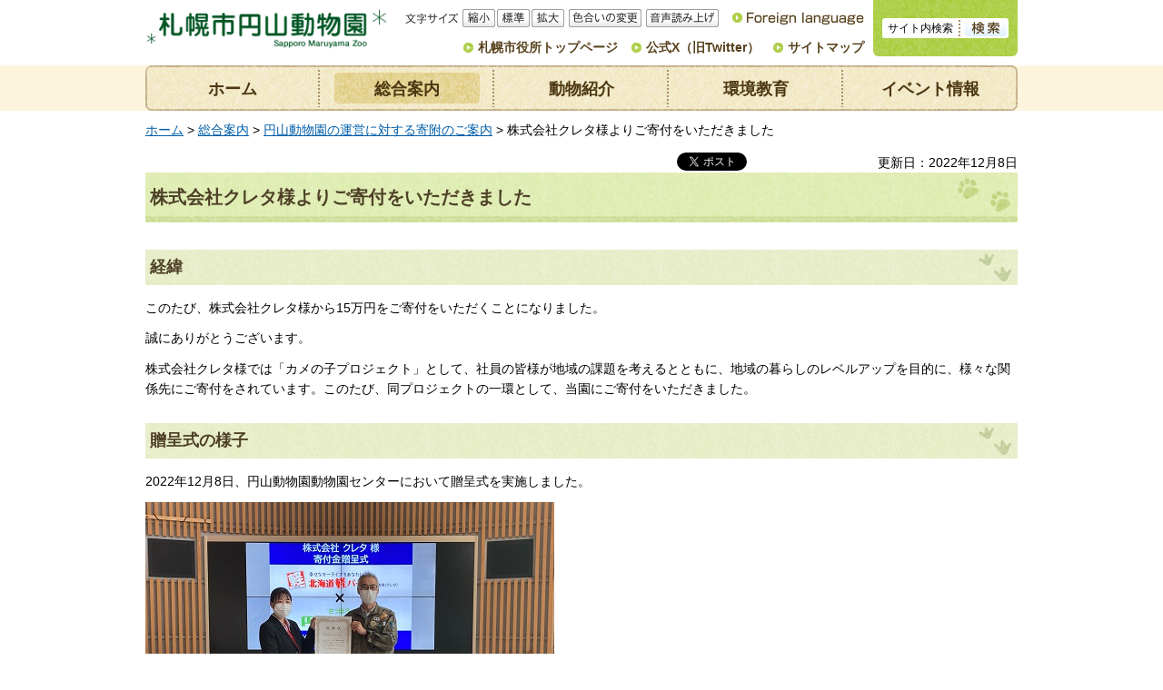

--- FILE ---
content_type: text/html
request_url: https://www.city.sapporo.jp/zoo/01sougouannai/animalsappoters/donation/2022/20221208kureta.html
body_size: 5187
content:
<?xml version="1.0" encoding="utf-8"?>
<!DOCTYPE html PUBLIC "-//W3C//DTD XHTML 1.0 Transitional//EN" "http://www.w3.org/TR/xhtml1/DTD/xhtml1-transitional.dtd">
<html xmlns="http://www.w3.org/1999/xhtml" lang="ja" xml:lang="ja" xmlns:og="http://ogp.me/ns#">
<head>
<meta http-equiv="Content-Type" content="text/html; charset=utf-8" />
<meta http-equiv="Content-Style-Type" content="text/css" />
<meta http-equiv="Content-Script-Type" content="text/javascript" />

<title>株式会社クレタ様よりご寄付をいただきました／札幌市円山動物園</title>

<meta name="author" content="札幌市" />
<meta name="viewport" content="width=device-width, maximum-scale=3.0" />
<meta name="format-detection" content="telephone=no" />
<link href="/shared/site_zoo/style/default.css" rel="stylesheet" type="text/css" media="all" />
<link href="/shared/site_zoo/style/shared.css" rel="stylesheet" type="text/css" media="all" />
<link href="/shared/style/color/color0.css" rel="stylesheet" type="text/css" media="all" id="tmp_color" title="default" class="tmp_color" />
<link href="/shared/style/color/color1.css" rel="alternate stylesheet" type="text/css" media="all" title="darkblue" class="tmp_color" />
<link href="/shared/style/color/color2.css" rel="alternate stylesheet" type="text/css" media="all" title="yellow" class="tmp_color" />
<link href="/shared/style/color/color3.css" rel="alternate stylesheet" type="text/css" media="all" title="black" class="tmp_color" />
<link href="/shared/templates/zoo/style/edit.css" rel="stylesheet" type="text/css" media="all" />
<link href="/shared/site_zoo/style/smartphone.css" rel="stylesheet" media="only screen and (max-width : 767px)" type="text/css" id="tmp_smartphone_css" />
<link href="/shared/templates/zoo/style/edit_sp.css" rel="stylesheet" media="only screen and (max-width : 767px)" type="text/css" id="tmp_sp_edit_css" />
<link href="/shared/images/favicon/favicon.ico" rel="shortcut icon"  type="image/vnd.microsoft.icon" />
<link href="/shared/images/favicon/apple-touch-icon-precomposed.png" rel="apple-touch-icon-precomposed" />
<script type="text/javascript" src="/shared/site_zoo/js/jquery.js"></script>
<script type="text/javascript" src="/shared/js/gd.js"></script>
<script type="text/javascript" src="/shared/js/setting_head.js"></script>






<script type="text/javascript" src="/shared/js/ga.js"></script>
<script type="text/javascript" src="/shared/js/readspeaker.js"></script>
<meta property="og:title" content="株式会社クレタ様よりご寄付をいただきました" />
<meta property="og:type" content="article" />
<meta property="og:url" content="https://www.city.sapporo.jp/zoo/01sougouannai/animalsappoters/donation/2022/20221208kureta.html" />
<meta property="og:image" content="https://www.city.sapporo.jp/shared/system/images/municipal_emblem.jpg" />
<meta property="og:description" content="" />
<meta property="og:site_name" content="札幌市" />
</head>
<body class="format_free no_javascript type_rn">
<script type="text/javascript" src="/shared/js/setting_body.js"></script>
<div id="tmp_wrapper">
<noscript>
<div class="caution">
<p>JavaScriptが無効なため一部の機能が動作しません。動作させるためにはJavaScriptを有効にしてください。またはブラウザの機能をご利用ください。</p>
</div>
</noscript>
<div id="tmp_wrapper2">
<div id="tmp_wrapper3">
<div id="tmp_hgp">

<div id="tmp_header">
<p><a href="#tmp_honbun" class="skip">本文へスキップします。</a></p>
<div id="tmp_hlogo">
<p><a href="/zoo/index.html"><img alt="札幌市円山動物園" height="56" src="/shared/site_zoo/images/header/hlogo.png" width="263" /></a></p>
</div>
<div id="tmp_means2" class="read">
<div id="tmp_means_primary">
<dl id="tmp_func_txt" class="used_bg_img">
	<dt><span>文字サイズ</span></dt>
	<dd class="func_txt_down"><a href="javascript:void(0);" class="text_size_down"><span>縮小</span></a></dd>
	<dd class="func_txt_normal"><a href="javascript:void(0);" class="text_size_normal"><span>標準</span></a></dd>
	<dd class="func_txt_up"><a href="javascript:void(0);" class="text_size_up"><span>拡大</span></a></dd>
</dl>
<p id="tmp_func_clr" class="used_bg_img"><a href="/zoo/color/index.html"><span>色合いの変更</span></a></p>
<p id="tmp_func_read" class="used_bg_img"><a accesskey="L" href="//app-as.readspeaker.com/cgi-bin/rsent?customerid=10932&amp;lang=ja_jp&amp;readid=tmp_read_contents&amp;url=" onclick="readpage(this.href, 'tmp_readspeaker'); return false;" rel="nofollow" class="rs_href"><span>音声読み上げ</span></a></p>
<p id="tmp_language" lang="en" xml:lang="en"><a href="/zoo/foreign/index.html"><img alt="Foreign language" height="20" src="/shared/site_zoo/images/header/hnavi_foreign.gif" width="150" /></a></p>
<ul id="tmp_hnavi2">
	<li><a href="/index.html">札幌市役所トップページ</a></li>
	<li><a href="/zoo/topics2-619.html">公式X（旧Twitter）</a></li>
	<li class="last"><a href="/zoo/sitemap/index.html">サイトマップ</a></li>
</ul>
</div>
<div id="tmp_means_secondary">
<form action="https://search2.city.sapporo.jp/search/" method="get" name="gs">
<div id="tmp_search">
<p class="skip"><label for="tmp_query">検索</label></p>
<p><input id="tmp_query" name="q" size="31" /></p>
<p class="sch_btn"><input alt="検索" id="DO_SEARCH" name="btnG" src="/shared/site_zoo/images/header/func_sch_btn.png" type="image" /></p>
<p id="tmp_search_hidden"><input name="lang" type="hidden" value="ja" /> <input name="view" type="hidden" value="zoo_collection" /> <input name="fields.label" type="hidden" value="zoo_collection" /></p>
</div>
</form>
</div>
</div>
<ul id="tmp_hnavi_s">
	<li id="tmp_hnavi_lmenu"><a href="javascript:void(0);"><span>メニュー</span></a></li>
</ul>
</div>

<div id="tmp_gnavi">
<ul>
    <li><a href="/zoo/index.html">ホーム</a> </li>
    <li><a href="/zoo/info/index.html">総合案内</a> </li>
    <li><a href="/zoo/doubutsu/index.html">動物紹介</a> </li>
    <li><a href="/zoo/study/index.html">環境教育</a> </li>
    <li><a href="/zoo/gyouji/index.html">イベント情報</a> </li>
</ul>
</div>

<div id="tmp_pankuzu">
<p><a href="/zoo/index.html">ホーム</a> &gt; <a href="/zoo/info/index.html">総合案内</a> &gt; <a href="/zoo/01sougouannai/animalsappoters/donation/index.html">円山動物園の運営に対する寄附のご案内</a> &gt; 株式会社クレタ様よりご寄付をいただきました</p>
</div>
</div>
<div id="tmp_wrap_main" class="column_cnt">
<div id="tmp_main">
<p id="tmp_honbun" class="skip">ここから本文です。</p>
<div class="col_main">
<div id="tmp_readspeaker" class="rs_preserve rs_skip rs_splitbutton rs_addtools rs_exp"></div>
<div id="tmp_read_contents">
<div id="tmp_contents">

<div id="tmp_wrap_ut">
<div id="tmp_wrap_ut2"><div class="rs_skip"><div id="tmp_facebook">
<div id="fb-root"></div>
<script async defer crossorigin="anonymous" src="https://connect.facebook.net/ja_JP/sdk.js#xfbml=1&version=v8.0"></script>
<div data-href="https://www.city.sapporo.jp/zoo/01sougouannai/animalsappoters/donation/2022/20221208kureta.html" data-width="" data-layout="button_count" data-action="like" data-size="small" data-share="true" class="fb-like"></div>
</div><script type="text/javascript">
//<![CDATA[
var publish = true;
var userAgent = window.navigator.userAgent.toLowerCase();
var appVersion = window.navigator.appVersion.toLowerCase();
if(userAgent.indexOf('msie') != -1){
	if(appVersion.indexOf('msie 6.') != -1){
		publish = false;
	}else if(appVersion.indexOf('msie 7.') != -1){
		publish = false;
	}
}
if(publish){
	document.write('<p id="tmp_twitter"><a data-text="株式会社クレタ様よりご寄付をいただきました" data-count="horizontal" data-lang="ja" href="https://twitter.com/share" class="twitter-share-button">ツイートする</a></p>');
}
//]]>
</script>
<script>
var publish = true;
var userAgent = window.navigator.userAgent.toLowerCase();
var appVersion = window.navigator.appVersion.toLowerCase();
if(userAgent.indexOf('msie') != -1){
	if(appVersion.indexOf('msie 6.') != -1){
		publish = false;
	}else if(appVersion.indexOf('msie 7.') != -1){
		publish = false;
	}
}
if(publish){
	!function(d,s,id){
		var js,fjs=d.getElementsByTagName(s)[0];
		if(!d.getElementById(id)){
			js=d.createElement(s);
			js.id=id;
			js.src="//platform.twitter.com/widgets.js";
			fjs.parentNode.insertBefore(js,fjs);
		}
	}(document,"script","twitter-wjs");
}
</script><div class="social_media_btn line_btn">
<div style="display: none;" data-lang="ja" data-type="share-a" data-url="https://www.city.sapporo.jp/zoo/01sougouannai/animalsappoters/donation/2022/20221208kureta.html" class="line-it-button"></div>
<script type="text/javascript" src="https://d.line-scdn.net/r/web/social-plugin/js/thirdparty/loader.min.js" async="async" defer="defer"></script>
</div><div id="tmp_mixi">
<div data-plugins-type="mixi-favorite" data-service-key="118d7bd56f41e09968372851352cf2a8323c3e77" data-size="medium" data-href="https://www.city.sapporo.jp/zoo/01sougouannai/animalsappoters/donation/2022/20221208kureta.html" data-show-faces="false" data-show-count="true" data-show-comment="false" data-width="130"></div>
<script type="text/javascript">(function(d) {var s = d.createElement('script'); s.type = 'text/javascript'; s.async = true;s.src = '//static.mixi.jp/js/plugins.js#lang=ja';d.getElementsByTagName('head')[0].appendChild(s);})(document);</script>
</div><div id="tmp_hatena">
<a href="https://b.hatena.ne.jp/entry/https://www.city.sapporo.jp/zoo/01sougouannai/animalsappoters/donation/2022/20221208kureta.html" data-hatena-bookmark-title="株式会社クレタ様よりご寄付をいただきました" data-hatena-bookmark-layout="standard" title="このエントリーをはてなブックマークに追加" class="hatena-bookmark-button">
<img src="https://b.st-hatena.com/images/entry-button/button-only.gif" alt="このエントリーをはてなブックマークに追加" width="20" height="20" style="border: none;" />
</a>
<script type="text/javascript" src="https://b.st-hatena.com/js/bookmark_button.js" charset="utf-8" async="async"></script>
</div></div>
<p id="tmp_update">更新日：2022年12月8日</p>
</div>
</div>



<h1>株式会社クレタ様よりご寄付をいただきました</h1>
<h2>経緯</h2>
<p>このたび、株式会社クレタ様から15万円をご寄付をいただくことになりました。</p>
<p>誠にありがとうございます。</p>
<p>株式会社クレタ様では「カメの子プロジェクト」として、社員の皆様が地域の課題を考えるとともに、地域の暮らしのレベルアップを目的に、様々な関係先にご寄付をされています。このたび、同プロジェクトの一環として、当園にご寄付をいただきました。</p>
<h2>贈呈式の様子</h2>
<p>2022年12月8日、円山動物園動物園センターにおいて贈呈式を実施しました。</p>
<p><img alt="贈呈式の様子" height="337" src="/zoo/01sougouannai/animalsappoters/donation/2022/images/img_2121.jpg" width="450" />　</p>
<p style="text-align: center;">&nbsp;</p>
<table class="box_link">
	<tbody>
		<tr>
			<div class="box_link_ttl">
			<p>関連リンク</p>
			</div>
			<div class="box_link_cnt">
			<ul>
				<li><a href="/zoo/01sougouannai/animalsappoters/donation/2022/2022ichiran.html">2022年度寄付一覧 </a></li>
			</ul>
			</td>
		</tr>
	</tbody>
</table>
<p>&nbsp;</p>






<div id="tmp_inquiry">
<div id="tmp_inquiry_ttl">
<p>このページについてのお問い合わせ</p>
</div>
<div id="tmp_inquiry_cnt">
<form method="post" action="https://www.city.sapporo.jp/php/faq/form.php">
<div class="inquiry_parts">
<p>
札幌市円山動物園
</p>
<p>〒064-0959&nbsp;札幌市中央区宮ケ丘3番地1</p>
<p>電話番号：011-621-1426
</p>
<p>ファクス番号：011-621-1428</p>
<p>
<input type="image" src="/shared/images/main/inquiry/inquiry_btn.jpg" alt="お問い合わせフォーム" class="inquiry_btn" />
</p>
</div>
<p>
<input type="hidden" name="code" value="080170010" />
<input type="hidden" name="dept" value="10085:9172:9172:3777:8840:8010:9089:9421:8674:5271:8176:8674:9587:10002:3777:9504:8010:9255:9255:9172:9421:9172:3777:8757:9255" />
<input type="hidden" name="page" value="/zoo/01sougouannai/animalsappoters/donation/2022/20221208kureta.html" />
</p>
</form>
</div>
</div>
</div>
</div>

<div class="pnavi">
<p class="ptop"><a href="#tmp_header">ページの先頭へ戻る</a></p>
</div>

</div>
</div>
</div>

<div id="tmp_publicity">
<div class="container">
<div id="tmp_publicity_ttl">
<p><a href="/zoo/info/koukoku/banerboshu.html">バナー広告事業のご案内</a></p>
</div>
<div id="tmp_publicity_cnt"><script src="/shared/system/js/common/utility.js" type="text/javascript"></script><script src="/shared/system/js/banner/banner_rand_prev.js" type="text/javascript"></script><script type="text/javascript">
<!--
document.write('<div id="advert_area_0" class="banner"></div>');
var advert_0 = new KoukokuPublish();
advert_0.LoadData(0,4);
//-->
</script><noscript></noscript></div>
</div>
</div>

</div>
</div>

<div id="tmp_wrap_footer">
<div id="tmp_footer">
<div id="tmp_footer_cnt">
<div id="tmp_flogo">
<p><img alt="札幌市円山動物園" height="46" src="/shared/site_zoo/images/footer/flogo.png" width="230" /></p>
</div>
<div id="tmp_f_address">
<address><span class="name">円山動物園　</span><span>〒064-0959 札幌市中央区宮</span>ケ<span>丘3番地1　電話：<span class="phone_number">011-621-1426</span>　</span><span>ファクス：011-621-1428</span></address>
<div id="tmp_wrap_fnavi">
<ul id="tmp_fnavi">
	<li><a href="/zoo/info/riyo/kaienjikan.html"><img alt="営業案内" height="22" src="/shared/site_zoo/images/footer/fnavi_01.jpg" width="93" /></a></li>
	<li><a href="/zoo/info/riyo/access.html"><img alt="アクセス" height="22" src="/shared/site_zoo/images/footer/fnavi_02.jpg" width="93" /></a></li>
	<li><a href="/zoo/donation.html"><img alt="寄付について" height="22" src="/shared/site_zoo/images/footer/fnavi_03.jpg" width="121" /></a></li>
</ul>
<ul id="tmp_fnavi2">
	<li><a href="/zoo/info/animal-consultation.html">動物についてのご相談</a></li>
	<li><a href="/zoo/study/index.html">環境教育</a></li>
	<li><a href="https://maruyamapark.jp/">円山公園</a></li>
</ul>
</div>
<div id="tmp_footer_inq">
<p>動物に関する一般的なご相談・ご質問　電話：<span class="phone_number">011-615-8080</span></p>
</div>
</div>
</div>
<ul id="tmp_fnavi3">
	<li><a href="/city/copyright/link.html">リンク・著作権・免責事項</a></li>
	<li><a href="/city/copyright/privacy.html">個人情報の保護</a></li>
	<li><a href="/koho/hp/guideline/index.html">ホームページの基本方針・ガイドライン</a></li>
	<li><a href="/koho/hp/rss/index.html">RSSの使い方</a></li>
	<li><a href="https://www.city.sapporo.jp/zoo/goiken/index.html">円山動物園へのご意見・ご提案</a></li>
</ul>
</div>
</div>
<div id="tmp_wrap_copyright">
<div id="tmp_copyright">
<p lang="en" xml:lang="en">Copyright &copy; City of Sapporo All rights Reserved.</p>
</div>
</div>
</div>
<script type="text/javascript" src="/shared/site_zoo/js/setting_responsive.js"></script>
<script type="text/javascript" src="/shared/site_zoo/js/setting_onload.js"></script>
<script type="text/javascript" src="/_Incapsula_Resource?SWJIYLWA=719d34d31c8e3a6e6fffd425f7e032f3&ns=2&cb=1265892092" async></script></body>
</html>


--- FILE ---
content_type: text/html
request_url: https://www.city.sapporo.jp/zoo/menu.html?_=1768996190927
body_size: 1229
content:
<?xml version="1.0" encoding="utf-8"?>
<!DOCTYPE html PUBLIC "-//W3C//DTD XHTML 1.0 Transitional//EN" "http://www.w3.org/TR/xhtml1/DTD/xhtml1-transitional.dtd">
<html xmlns="http://www.w3.org/1999/xhtml" lang="ja" xml:lang="ja" xmlns:og="http://ogp.me/ns#">

<head>
<meta http-equiv="Content-Type" content="text/html; charset=utf-8" />
<meta http-equiv="Content-Style-Type" content="text/css" />
<meta http-equiv="Content-Script-Type" content="text/javascript" />
<meta name="robots" content="noindex" />

<title>動物園メニュー用／札幌市円山動物園</title>

<meta name="author" content="札幌市" />
<link href="/shared/templates/zoo_top_rn/style/edit.css" rel="stylesheet" type="text/css" media="all" />
<meta property="og:title" content="動物園メニュー用" />
<meta property="og:type" content="article" />
<meta property="og:url" content="https://www.city.sapporo.jp/zoo/menu.html" />
<meta property="og:image" content="https://www.city.sapporo.jp/shared/system/images/municipal_emblem.jpg" />
<meta property="og:description" content="" />
<meta property="og:site_name" content="札幌市" />
</head>
<body>
<div id="tmp_wrapper">
<div id="tmp_menu_ajax">
<div class="editable">
<table width="900px">
<tr>
<th scope="col">総合案内のメニュー</th>
<th scope="col">動物紹介のメニュー</th>
<th scope="col">環境教育のメニュー</th>
<th scope="col">イベント情報のメニュー</th>
</tr>
<tr>
<td><ul class="gnavi1">
<li><a href="/zoo/info/kaienzikan-kyuenbi/20210311.html">開園時間・休園日</a>
</li>
 
<li><a href="/zoo/info/riyo/kaienjikan.html">入園料について</a>
</li>
 
<li><a href="/zoo/info/riyo/access.html">交通のご案内</a>
</li>
 
<li><a href="/zoo/info/riyo/riben.html">サービスのご案内</a>
</li>
 
<li><a href="/zoo/b_f/index.html">施設案内</a>
</li>
 
<li><a href="/zoo/info/shokai/index.html">円山動物園の紹介</a>
</li>
 
<li><a href="/zoo/donation.html">寄付について</a>
</li>
 
<li><a href="/zoo/info/notes.html">お客様へのお願い・動物園でのマナー</a>
</li>
 
 
 
 
 
 
 
 
 
 
 
 
</ul></td>
<td><ul class="gnavi2">
 
 
 
 
 
 
 
 
 
 
 
 
 
 
 
 
 
 
 
</ul></td>
<td><ul class="gnavi3">
<li><a href="/zoo/gakusyuuprogram/ennaikouza.html">園内講座</a>
</li>
 
<li><a href="/zoo/gakusyuuprogram/demaekouza.html">出前講座</a>
</li>
 
<li><a href="/zoo/dokidoki/index.html">円山ZOOガイド</a>
</li>
 
<li><a href="/zoo/gakusyuuprogram/replica.html">レプリカや教材の貸出</a>
</li>
 
<li><a href="/zoo/g_f/g.html">動物園だより</a>
</li>
 
 
 
 
 
 
 
 
 
 
 
 
 
 
 
</ul></td>
<td><ul class="gnavi4">
 
 
 
 
 
 
 
 
 
 
 
 
 
 
 
 
 
 
 
</ul></td></tr>
</table>
</div>
</div>
<div id="tmp_opentime">
<div class="editable">
<table width="900px">
<tr>
<td width="50%"><div class="item">
<table>
<tr>
<th scope="row">日付</th>
<td><span class="time">2026年01月15日</span></td>
</tr>
<tr>
<th scope="row">開園状況</th>
<td><span class="status">開園日</span></td>
</tr>
<tr>
<th scope="row">開園時間</th>
<td><span class="opentime">9時30分</span></td>
</tr>
<tr>
<th scope="row">閉園時間</th>
<td><span class="closetime">16時00分</span></td>
</tr>
<tr>
<th scope="row">最終入園時間</th>
<td><span class="adtime">15時30分</span></td>
</tr>
</table>
</div></td>
<td width="50%"><div class="item">
<table>
<tr>
<th scope="row">日付</th>
<td><span class="time">2026年01月16日</span></td>
</tr>
<tr>
<th scope="row">開園状況</th>
<td><span class="status">開園日</span></td>
</tr>
<tr>
<th scope="row">開園時間</th>
<td><span class="opentime">9時30分</span></td>
</tr>
<tr>
<th scope="row">閉園時間</th>
<td><span class="closetime">16時00分</span></td>
</tr>
<tr>
<th scope="row">最終入園時間</th>
<td><span class="adtime">15時30分</span></td>
</tr>
</table>
</div></td>
</tr>
<tr>
<td width="50%"><div class="item">
<table>
<tr>
<th scope="row">日付</th>
<td><span class="time">2026年01月17日</span></td>
</tr>
<tr>
<th scope="row">開園状況</th>
<td><span class="status">開園日</span></td>
</tr>
<tr>
<th scope="row">開園時間</th>
<td><span class="opentime">9時30分</span></td>
</tr>
<tr>
<th scope="row">閉園時間</th>
<td><span class="closetime">16時00分</span></td>
</tr>
<tr>
<th scope="row">最終入園時間</th>
<td><span class="adtime">15時30分</span></td>
</tr>
</table>
</div></td>
<td width="50%"><div class="item">
<table>
<tr>
<th scope="row">日付</th>
<td><span class="time">2026年01月18日</span></td>
</tr>
<tr>
<th scope="row">開園状況</th>
<td><span class="status">開園日</span></td>
</tr>
<tr>
<th scope="row">開園時間</th>
<td><span class="opentime">9時30分</span></td>
</tr>
<tr>
<th scope="row">閉園時間</th>
<td><span class="closetime">16時00分</span></td>
</tr>
<tr>
<th scope="row">最終入園時間</th>
<td><span class="adtime">15時30分</span></td>
</tr>
</table>
</div></td>
</tr>
<tr>
<td width="50%"><div class="item">
<table>
<tr>
<th scope="row">日付</th>
<td><span class="time">2026年01月19日</span></td>
</tr>
<tr>
<th scope="row">開園状況</th>
<td><span class="status">開園日</span></td>
</tr>
<tr>
<th scope="row">開園時間</th>
<td><span class="opentime">9時30分</span></td>
</tr>
<tr>
<th scope="row">閉園時間</th>
<td><span class="closetime">16時00分</span></td>
</tr>
<tr>
<th scope="row">最終入園時間</th>
<td><span class="adtime">15時30分</span></td>
</tr>
</table>
</div></td>
<td width="50%"><div class="item">
<table>
<tr>
<th scope="row">日付</th>
<td><span class="time">2026年01月20日</span></td>
</tr>
<tr>
<th scope="row">開園状況</th>
<td><span class="status">開園日</span></td>
</tr>
<tr>
<th scope="row">開園時間</th>
<td><span class="opentime">9時30分</span></td>
</tr>
<tr>
<th scope="row">閉園時間</th>
<td><span class="closetime">16時00分</span></td>
</tr>
<tr>
<th scope="row">最終入園時間</th>
<td><span class="adtime">15時30分</span></td>
</tr>
</table>
</div></td>
</tr>
<tr>
<td width="50%"><div class="item">
<table>
<tr>
<th scope="row">日付</th>
<td><span class="time">2026年01月21日</span></td>
</tr>
<tr>
<th scope="row">開園状況</th>
<td><span class="status">開園日</span></td>
</tr>
<tr>
<th scope="row">開園時間</th>
<td><span class="opentime">9時30分</span></td>
</tr>
<tr>
<th scope="row">閉園時間</th>
<td><span class="closetime">16時00分</span></td>
</tr>
<tr>
<th scope="row">最終入園時間</th>
<td><span class="adtime">15時30分</span></td>
</tr>
</table>
</div></td>
<td></td>
</tr>
</table>
</div>
</div>
</div>
</body>

</html>


--- FILE ---
content_type: text/css
request_url: https://www.city.sapporo.jp/shared/site_zoo/style/default.css
body_size: 92
content:
@charset "utf-8";body{margin:0;padding:0;font-size:90%;line-height:1.6;color:#333;background-color:#fff}h1,h2,h3,h4,h5,h6,p,ul,ol,li,dl,dt,dd,blockquote,form,input{margin:0;padding:0}img{border:none}li,dt,dd{line-height:1.4}table{font-size:100%;line-height:1.6}form,input,select{font-size:100%}a:link,a.skip{color:#005eaa;background-color:transparent}.skip{width:1px;color:#000;font-size:0.1%;line-height:0.1;background-color:#fff;position:absolute;left:-3000px}a.skip{background-color:#fff;text-align:center;padding:2px 0;top:auto}a.skip:active{display:block;width:99.98999999999999%;font-size:100%;line-height:1.6;top:0;left:0}a.skip:focus{display:block;width:99.98999999999999%;font-size:100%;line-height:1.6;top:0;left:0}

--- FILE ---
content_type: text/css
request_url: https://www.city.sapporo.jp/shared/site_zoo/style/shared.css
body_size: 5615
content:
@charset "utf-8";.format_top,.format_free,.format_base{color:inherit;background-color:#fff}input[type="submit"],input[type="button"],input[type="text"],input[type="password"]{-webkit-appearance:none;-webkit-border-radius:0;-moz-border-radius:0;border-radius:0}body.type_rn{font-family:'メイリオ',Meiryo,sans-serif;font-size:87.5%}#tmp_wrapper .caution{padding:0 10px}#tmp_wrapper .caution p{width:960px;margin:0 auto}* html #tmp_wrapper .caution p{text-align:left}#tmp_wrapper2{min-width:960px;padding:0 10px;background:url(/shared/site_zoo/images/main/wrapper_bg_zoo.jpg) no-repeat center top}.type_rn #tmp_wrapper2{padding:0;background:transparent}.type_rn.format_free #tmp_wrapper2{background:url(/shared/site_zoo/images/header/rn_header.jpg) repeat-x left top}#tmp_wrapper3{width:960px;margin:0 auto}.format_top.type_rn #tmp_wrapper3{width:100%}* html #tmp_wrapper3{text-align:left}.container{width:960px;margin:0 auto}#tmp_wrap_main{padding:0 0 25px;color:inherit;background-color:#fff;clear:both}#tmp_wrap_main{padding:0 0 22px}#tmp_wrapper3 .column_full{border-bottom:2px dashed #d9d0bf}#tmp_wrapper3 .column_full{border:none}#tmp_contents,#tmp_maincontents{width:100%}.wrap_col_nm{width:100%;float:left}.col_nm{width:100%}.wrap_col_lft_navi{float:left;position:relative;z-index:1}.wrap_col_rgt_navi{float:right}.column_full .wrap_col_main{width:100%;float:right}.column_lnavi .wrap_col_main{width:100%;float:right}.column_rnavi .wrap_col_main{width:100%;float:left}.col_main{padding:0}.format_top .column_full .wrap_col_nm{margin-right:-230px}.format_top .column_full .wrap_col_nm2{margin-right:230px}.format_top .column_full .wrap_col_lft_navi{width:200px;margin-right:-230px}.format_top .column_full .col_lft_navi{}.format_top .column_full .wrap_col_rgt_navi{width:200px}.format_top .column_full .col_rgt_navi{}.format_top .column_full .col_main{margin-left:230px}.format_free .wrap_col_nm{margin-right:-210px}.format_free .wrap_col_nm2{margin-right:210px}.format_free .wrap_col_lft_navi{width:200px;margin-right:-210px}.format_free .col_lft_navi{}.format_free .wrap_col_rgt_navi{width:200px}.format_free .col_rgt_navi{}.format_free .column_full .col_main{margin-left:210px}.format_free .column_lnavi .col_main{margin-left:230px}.format_free .column_rnavi .wrap_col_main{margin-right:-230px}.format_free .column_rnavi .col_main{margin-right:230px}#tmp_hg{padding:0 0 35px}#tmp_hg{padding:0;position:relative;z-index:2}#tmp_hgp{padding:0 0 10px}#tmp_header{min-height:200px}.type_rn #tmp_header{min-height:72px}* html #tmp_header{height:200px}#tmp_hlogo{margin:4px 0 0;clear:both;float:left}.type_rn #tmp_hlogo{margin-left:2px}#tmp_hlogo h1,#tmp_hlogo p{font-size:0.1%;line-height:0.1}#tmp_means{width:549px;float:right}#tmp_means2{width:559px;float:right;position:relative}#tmp_hnavi{padding:14px 0 0;float:left;list-style:none;font-size:0.1%;line-height:0.1}#tmp_hnavi li{padding:0 15px 0 0;float:left}#tmp_hnavi li.last{padding-right:9px}#tmp_means_primary{width:284px;float:left;margin-top:5px}.type_rn #tmp_means_primary{margin-top:10px}#tmp_func_txt{margin:0 20px 0 0;float:left}#tmp_func_txt dt{margin:0 3px 0 0;float:left}#tmp_func_txt dd{margin:0 2px 0 0;float:left}#tmp_func_txt .func_txt_up{margin-right:0}#tmp_func_txt dt{background:url(/shared/site_zoo/images/header/func_txt_ttl.gif) no-repeat left top;width:61px;height:20px}#tmp_func_txt .func_txt_down a{background:url(/shared/site_zoo/images/header/func_txt_sml.gif) no-repeat left top;width:36px;height:20px}#tmp_func_txt .func_txt_normal a{background:url(/shared/site_zoo/images/header/func_txt_dft.gif) no-repeat left top;width:36px;height:20px}#tmp_func_txt .func_txt_up a{background:url(/shared/site_zoo/images/header/func_txt_big.gif) no-repeat left top;width:36px;height:20px}#tmp_func_txt dt span{width:61px;height:20px}#tmp_func_txt dd span{width:36px;height:20px}#tmp_func_clr{float:left}#tmp_func_clr a{background:url(/shared/site_zoo/images/header/func_clr_ttl.gif) no-repeat left top;width:80px;height:20px}#tmp_func_clr span{width:80px;height:20px}#tmp_func_read{float:left}#tmp_func_read a{background:url(/shared/site_zoo/images/header/func_read.gif) no-repeat left top;width:80px;height:20px}#tmp_language{float:left;margin-left:15px}#tmp_func_read span{width:80px;height:20px}#tmp_hnavi2{list-style:none;padding-top:2px;padding-left:2px;clear:both}.type_rn #tmp_hnavi2{padding-top:13px;padding-right:5px}#tmp_hnavi2 li{margin:0 25px 0 0;float:left}.type_rn #tmp_hnavi2 li{margin-right:15px}.type_rn #tmp_hnavi2 li a{display:inline-block;color:#58421d;font-weight:bold;text-decoration:none;padding-left:16px;background:url(/shared/site_zoo/images/footer/fnavi2_icon.gif) no-repeat left center}#tmp_hnavi2 li.last{margin-right:0}#tmp_means_secondary{float:right;width:270px}#tmp_search{padding:10px 13px 12px 17px;background:url(/shared/site_zoo/images/header/search_bg.gif) no-repeat left bottom}#tmp_search p{float:left}#tmp_search .sch_btn{font-size:0.1%;line-height:0.1}.type_rn #tmp_search .sch_btn{position:absolute;right:10px;padding-left:5px}.type_rn #tmp_search .sch_btn::before{content:'';width:2px;position:absolute;left:0;top:2px;bottom:2px;background:url(/shared/site_zoo/images/header/dotted.png) repeat-y left top}#tmp_query{width:180px;margin:0 10px 0 0;border:none}#tmp_serach_ttl{display:none}#tmp_hnavi_s,#tmp_sma_menu{display:none}#tmp_means2.read{width:575px;float:right;position:relative}.type_rn #tmp_means2.read{width:675px}#tmp_means2.read #tmp_func_txt,#tmp_means2.read #tmp_func_clr{margin-right:10px}.type_rn #tmp_means2.read #tmp_func_txt,.type_rn #tmp_means2.read #tmp_func_clr{margin-right:5px}#tmp_means2.read #tmp_hnavi2{float:right}#tmp_means2.read #tmp_means_primary{width:356px}.type_rn #tmp_means2.read #tmp_means_primary{width:511px}#tmp_means2.read #tmp_means_secondary{width:210px}.type_rn #tmp_means2.read #tmp_means_secondary{width:159px}#tmp_means2.read #tmp_search{padding-left:10px;padding-right:10px;background:url(/shared/site_zoo/images/header/search_bg.png) repeat left top;-webkit-border-radius:0 0 6px 6px;-moz-border-radius:0 0 6px 6px;border-radius:0 0 6px 6px}.type_rn #tmp_means2.read #tmp_search{padding-top:20px;padding-bottom:20px}#tmp_means2 #tmp_query{width:127px;margin-top:3px;margin-right:13px}.type_rn #tmp_means2 #tmp_query{width:75px;height:20px;margin:0;padding:1px 58px 1px 6px;font-size:85.7%;border-radius:3px;-webkit-border-radius:3px;-moz-border-radius:3px;-ms-border-radius:3px;-o-border-radius:3px}#tmp_gnavi{padding:5px;clear:both}.type_rn #tmp_gnavi{position:relative;z-index:10;padding:5px 0 4px;color:#4d3812;background:#fff url(/shared/site_zoo/images/header/bg_gnavi.png) no-repeat center center;background-size:100% 100%;-moz-background-size:100% 100%;-webkit-background-size:100% 100%;border-radius:7px;-webkit-border-radius:7px;-moz-border-radius:7px;-ms-border-radius:7px;-o-border-radius:7px}#tmp_gnavi ul{list-style:none;font-size:0.1%;line-height:0.1}.type_rn #tmp_gnavi ul{font-size:100%;line-height:inherit}#tmp_gnavi ul li{margin:0 2px 0 0;float:left}.type_rn #tmp_gnavi ul li{position:relative;width:16.66%;text-align:center;margin:0;padding:3px 16px 4px}.type_rn #tmp_gnavi ul li::before{content:'';width:2px;position:absolute;right:0;top:0;bottom:0;background:url(/shared/site_zoo/images/header/dotted.png) repeat-y left top}.type_rn #tmp_gnavi ul li:last-child:before{content:none}#tmp_gnavi ul li img{vertical-align:top}.type_rn #tmp_gnavi ul li a{display:block;padding:6px 0 3px;text-decoration:none;font-weight:bold;font-size:128.6%;color:#4d3812;background:transparent;border-radius:4px;-webkit-border-radius:4px;-moz-border-radius:4px;-ms-border-radius:4px;-o-border-radius:4px;overflow:hidden}.type_rn #tmp_gnavi ul li>a:hover,.type_rn #tmp_gnavi ul li>a:focus,.type_rn #tmp_gnavi ul li.active>a{background:url(/shared/site_zoo/images/header/bg_gnavi_hover.jpg) no-repeat center center;background-size:cover;-moz-background-size:cover;-webkit-background-size:cover}.type_rn #tmp_gnavi .drop_down_hidden{display:none;top:100%;left:-2px;right:0;padding:7px 15px 3px;width:100%;position:absolute;z-index:-1;background:transparent url(/shared/templates/zoo_top_rn/images/main/repeat_bg.jpg) repeat left top;border:2px solid transparent;border-image:url(/shared/site_zoo/images/header/bg_drop.png) 1 round;border-radius:0 0 3px 3px;-webkit-border-radius:0 0 3px 3px;-moz-border-radius:0 0 3px 3px;-ms-border-radius:0 0 3px 3px;-o-border-radius:0 0 3px 3px}.type_rn #tmp_gnavi .drop_down_hidden,.type_rn #tmp_gnavi .drop_down_hidden *,.type_rn #tmp_gnavi .drop_down_hidden *:after,.type_rn #tmp_gnavi .drop_down_hidden *:before{box-sizing:border-box;-moz-box-sizing:border-box;-webkit-box-sizing:border-box}.type_rn #tmp_gnavi .drop_down_hidden ul li{width:100%;padding:8px 0 7px;float:none;border-bottom:2px dotted #a89067}.type_rn #tmp_gnavi .drop_down_hidden ul li:before{content:none}.type_rn #tmp_gnavi .drop_down_hidden ul li a{padding:5px 0 4px;font-size:100%;text-decoration:none}.type_rn #tmp_gnavi .drop_down_hidden ul li:last-child{border:none}.type_rn #tmp_gnavi .drop_down_hidden ul li a:hover,.type_rn #tmp_gnavi .drop_down_hidden ul li a:focus{background:transparent;text-decoration:underline}#tmp_pankuzu{margin:10px 0 0;padding:0 0 0.3em;clear:both}#tmp_lnavi{margin:0 0 10px;background:url(/shared/site_zoo/images/navi/lnavi/lnavi_bg.jpg) no-repeat left bottom;padding:0 0 3px}*:first-child+html #tmp_lnavi{min-height:1%}* html #tmp_lnavi{display:inline-block}#tmp_lnavi_ttl{padding:7px 8px 6px;background:url(/shared/site_zoo/images/navi/lnavi/lnavi_ttl_bg.jpg) no-repeat left top}#tmp_lnavi_ttl p{padding:0 0 2px 0;border-bottom:2px dashed #cab04a;font-weight:bold}#tmp_lnavi_ttl a{padding:0 0 0 15px;color:#4e4027;background:url(/shared/site_zoo/images/navi/lnavi/lnavi_icon.gif) no-repeat left 0.4em;display:block}#tmp_lnavi_cnt{padding:13px 10px 4px 0;background:url(/shared/site_zoo/images/navi/lnavi/lnavi_cnt_bg.jpg) repeat-y left top}*:first-child+html #tmp_lnavi_cnt{min-height:1%}* html #tmp_lnavi_cnt{display:inline-block}*:first-child+html #tmp_lnavi_cnt{min-height:1%}* html #tmp_lnavi_cnt{display:inline-block}#tmp_lnavi_cnt ul{margin:0 0 0 27px;list-style-image:url(/shared/templates/zoo/images/contents/list_icon.gif)}#tmp_lnavi_cnt li{margin:0 0 0.6em}.col_lft_navi .lnavi_top{margin:0 0 20px}.col_lft_navi .lnavi_top_ttl{padding:3px 7px 2px;background:url(/shared/site_zoo/images/navi/lnavi/lnavi_top_ttl_bg.jpg) no-repeat left top}.col_lft_navi .wrap_lnavi_top_cnt{background:url(/shared/site_zoo/images/navi/lnavi/lnavi_top_bg.jpg) repeat-y left top}.col_lft_navi .lnavi_top_cnt{padding:10px;background:url(/shared/site_zoo/images/navi/lnavi/lnavi_top_cnt_bg.jpg) no-repeat left bottom}.col_lft_navi .lnavi_top_cnt p{margin:0 0 0.5em 0}#tmp_lnavi_annai,#tmp_lnavi_ryokin{color:#483517;background-color:transparent}#tmp_lnavi_annai .date{padding:0 3px;color:inherit;background-color:#fff7ac;font-weight:bold}#tmp_lnavi_annai .line,#tmp_lnavi_ryokin .line{margin-bottom:11px;padding:5px 0;border-top:2px dashed #a5ca35;border-bottom:2px dashed #a5ca35}#tmp_lnavi_annai .btn,#tmp_lnavi_ryokin .btn{margin-bottom:5px}.col_lft_navi .lnavi_top_cnt ul{margin:0 0 0 18px;list-style-image:url(/shared/templates/zoo/images/contents/list_icon.gif)}.col_lft_navi .lnavi_top_cnt li{margin:0 0 0.6em}#tmp_lnavi_ryokin{margin-bottom:10px}#tmp_lnavi_btn{padding-bottom:10px;text-align:center}#tmp_lnavi_btn p{margin:0 0 10px}#tmp_wrap_event_cal{margin:0 0 20px;color:inherit;background:#fff url(/shared/site_zoo/images/navi/event/wrap_cal_bg.gif) no-repeat left bottom;clear:both}#tmp_event_cal{padding:6px 10px 18px;background:url(/shared/site_zoo/images/navi/event/cal_bg.gif) no-repeat left top}#tmp_event_cal_ttl{text-align:center;margin:0 0 8px;background:url(/shared/site_zoo/images/navi/event/cal_ttl_bg.jpg) no-repeat 118px 51px}#tmp_event_year{padding:10px 0 0 2px;float:left}#tmp_event_month{float:left}#tmp_event_cal_cnt{width:100%;clear:both}#tmp_event_cal_cnt .calendar,#tmp_event_cal_cnt .calendar td,#tmp_event_cal_cnt .calendar th{border-collapse:collapse;border-spacing:0;border:1px solid #aba08e}#tmp_event_cal_cnt .calendar{width:100%;margin:0 0 10px;color:#483517;background-color:transparent}#tmp_event_cal_cnt .calendar th{color:inherit;background-color:#f7f1dd;font-weight:normal}#tmp_event_cal_cnt .calendar td.bgcolor{color:inherit;background-color:#f7f1dd}#tmp_event_cal_cnt .calendar td{text-align:center}#tmp_event_cal_cnt .calendar .today{display:block;color:#483517;background-color:#fff7ae}#tmp_event_cal_cnt .calendar a{color:#483517;background-color:#fff}#tmp_event_cal_cnt .calendar th.sun{color:#483517;background-color:#f7f1dd}#tmp_event_cal_cnt .calendar td.sun a{color:#d11818;background-color:#fff}#tmp_event_cal_cnt .calendar th.sat{color:#483517;background-color:#f7f1dd}#tmp_event_cal_cnt .calendar td.sat a{color:#005eaa;background-color:#fff}#tmp_event_cal .rnavi_btn{margin:16px 0 0;padding:11px 0 0;border-top:2px dashed #a5ca35}#tmp_cal_navi{list-style:none}#tmp_cal_navi li{float:left;line-height:1.1}#tmp_cal_navi .prev{padding:0 6px 0 18px}#tmp_cal_navi .prev a{display:inline-block;margin:0 0 0 -17px;padding:0 0 0 17px;background:url(/shared/site_zoo/images/navi/event/cal_prev.gif) no-repeat left center}#tmp_cal_navi .next{padding:0 0 0 6px}#tmp_cal_navi .next a{display:inline-block;padding:0 17px 0 0;background:url(/shared/site_zoo/images/navi/event/cal_next.gif) no-repeat right center}#tmp_cal_navi .list{float:right}#tmp_rnavi_banner{clear:both}#tmp_rnavi_banner,#tmp_rnavi_banner p{margin:0 0 10px}#tmp_rnavi_access{margin:0 0 20px;padding:4px;border:1px dashed #76633d}#tmp_rnavi_access_ttl,#tmp_rnavi_access_cnt .map{margin:0 0 10px}#tmp_rnavi_access_cnt .map{text-align:center}#tmp_rnavi_access_ttl{padding-left:3px;background:url(/shared/site_zoo/images/navi/rnavi/access_ttl_bg.jpg) repeat left top;-webkit-border-radius:3px;-moz-border-radius:3px;border-radius:3px}#tmp_rnavi_btn{clear:both}#tmp_rnavi_btn p{margin:0 0 20px}#tmp_rnavi_btn p.rnavi_sappro_city_btn a{background:url(/shared/site_zoo/images/navi/rnavi/sappro_city_btn.jpg) no-repeat left top;width:200px;height:40px}#tmp_rnavi_btn p.rnavi_sappro_city_btn span{width:200px;height:40px}.pnavi{margin:25px 0 0;clear:both}.type_rn .pnavi{position:relative}.format_top.type_rn .pnavi::before{content:'';position:absolute;left:70px;bottom:-9px;width:189px;height:111px;background:url(/shared/templates/zoo_top_rn/images/main/zoo_img_4.png) no-repeat center center;background-size:100% 100%;-moz-background-size:100% 100%;-webkit-background-size:100% 100%}.pnavi .container{padding-bottom:17px;border-bottom:2px dashed #d9d0bf}.pnavi .ptop{margin-bottom:0!important}.ptop{text-align:right;clear:both}.ptop a{padding:0 0 0 19px;background:url(/shared/templates/zoo/images/contents/ptop_bg.gif) no-repeat left center}#tmp_main{width:100%;clear:both}#tmp_wrap_topics{margin:0 0 20px;background:url(/shared/templates/zoo_top/images/wrap_topics_bg.gif) no-repeat left top;clear:both}#tmp_topics{padding:10px;background:url(/shared/templates/zoo_top/images/topics_bg.gif) no-repeat left bottom}#tmp_topics_ttl{width:170px;float:left}#tmp_topics_ttl p{background:url(/shared/templates/zoo_top/images/topics.jpg) no-repeat left top;width:170px;height:100px}#tmp_topics_ttl span{width:170px;height:100px}#tmp_wrap_topics_cnt{width:770px;float:left}#tmp_topics_cnt{margin:5px 0;background:url(/shared/templates/zoo_top/images/topics_cnt_bg.gif) repeat-y 391px top}#tmp_topics_cnt .wrap_topics_box{float:left;width:385px}#tmp_topics_cnt .topics_box{padding:0 20px 0 30px}#tmp_topics_cnt .topics_img{float:left;width:120px;margin:0 15px 0 0}#tmp_topics_cnt .topics_txt{float:right;width:200px}#tmp_visual{clear:both;position:relative}#tmp_visual .box_parent_gallrey{position:relative;overflow:hidden;min-height:350px}#tmp_visual .box_gallrey{min-height:350px;color:inherit;background-color:#fff}#tmp_visual ul{list-style:none}#tmp_visual ul img{vertical-align:top}#tmp_visual .list_order{position:absolute;z-index:20;right:95px;bottom:43px}#tmp_visual .list_order li{padding:0px 0px 0px 4px;float:left}#tmp_visual .list_order li img{vertical-align:top}#tmp_gallery_player{position:absolute;right:8px;bottom:47px;z-index:20}#tmp_contents #tmp_wrap_ut2{float:right}#tmp_contents #tmp_wrap_ut2 .rs_skip{display:inline}#tmp_contents #tmp_update{margin-bottom:0;text-align:right}#tmp_contents #tmp_wrap_ut2 #tmp_update{float:right;text-align:right}#tmp_contents #tmp_twitter,#tmp_contents #tmp_facebook,#tmp_contents #tmp_mixi,#tmp_contents #tmp_gooble_plus,#tmp_contents #tmp_hatena,#tmp_contents .social_media_btn{margin:0 5px 0 0;padding:0;display:inline-block;vertical-align:top}#tmp_contents #tmp_mixi iframe{width:70px!important}#tmp_contents #tmp_gooble_plus div:first-child{width:70px!important}.plugin{margin:0 0 10px;padding:10px;border:1px solid #ccc;clear:both}.plugin .plugin_img{margin:0 10px 0 0!important;font-size:0.1%;line-height:0.1;float:left}.plugin p{margin:0!important}#tmp_inquiry{margin:20px 0 10px;clear:both;border:2px solid #ead06a}#tmp_inquiry_ttl{padding:0;font-weight:bold;color:#4e4027;background:url(/shared/site_zoo/images/main/inquiry/inquiry_ttl_bg.gif) repeat-y left top}#tmp_inquiry_ttl p{margin-bottom:0!important;padding:5px 10px 2px}#tmp_inquiry_cnt{padding:7px 15px}#tmp_inquiry_cnt p{margin-bottom:0!important}#tmp_inquiry_cnt .inquiry_parts{margin:0 0 0.8em}#tmp_inquiry_cnt .inquiry_btn{margin:0.3em 0 0}#tmp_publicity{padding:15px 0 10px;clear:both}.type_rn #tmp_publicity{position:relative;padding:0 0 10px;min-height:100px}.format_free #tmp_publicity .container{width:auto}.format_top.type_rn #tmp_publicity::after{content:'';position:absolute;right:21px;top:5px;width:253px;height:97px;background:url(/shared/templates/zoo_top_rn/images/main/zoo_img_5.png) no-repeat center center;background-size:100% 100%;-moz-background-size:100% 100%;-webkit-background-size:100% 100%}#tmp_publicity_ttl{margin:0 0 0.5em}#tmp_publicity_cnt ul{list-style-type:none}#tmp_publicity_cnt ul li{margin:0 8px 10px 0;float:left;display:inline}#tmp_publicity_cnt ul li img{vertical-align:top}#tmp_wrap_footer{padding:0 10px;color:inherit;background:#fbf8ed url(/shared/site_zoo/images/footer/footer_bg.gif) repeat-y left top;min-width:960px;clear:both}#tmp_footer{width:960px;margin:0 auto;padding:8px 0 0}* html #tmp_footer{text-align:left}#tmp_flogo{width:230px;margin:0 20px 0 0;font-size:0.1%;line-height:0.1;float:left}.type_rn #tmp_flogo{margin:18px 15px 0 5px}#tmp_flogo img{width:230px;height:auto}.type_rn #tmp_flogo img{width:225px}#tmp_f_address{width:710px;float:left}#tmp_footer address{margin:0 0 2px;font-style:normal}#tmp_wrap_fnavi{margin:0 0 10px}#tmp_fnavi{margin:0 10px 0 0;font-size:0.1%;line-height:0.1;list-style:none;float:left}#tmp_fnavi li{margin:0 10px 0 0;float:left}#tmp_fnavi2{padding:0.2em 0 0;list-style:none;float:left}#tmp_fnavi2 li{margin:0 17px 0 0;padding:0 0 0 20px;background:url(/shared/site_zoo/images/footer/fnavi2_icon.gif) no-repeat left center;float:left}.type_rn #tmp_fnavi2 li a{color:#005eaa}#tmp_footer_inq{margin:0 0 6px;clear:both}#tmp_fnavi3{padding:15px 0;border-top:2px dashed #e4dbc1;list-style:none;clear:both}#tmp_fnavi3 li{margin:0 18px 0 0;padding:0 0 0 18px;background:url(/shared/site_zoo/images/footer/fnavi2_icon.gif) no-repeat left center;white-space:nowrap;float:left}.type_rn #tmp_fnavi3 li:last-child{margin:0}.type_rn #tmp_fnavi3 li:first-child+li+li+li+li{margin:0}#tmp_wrap_copyright{margin:0 0 14px;padding:0 10px;color:#fff;background:#756540 url(/shared/site_zoo/images/footer/copyright_bg.gif) repeat-y left top;min-width:960px;clear:both}.type_rn #tmp_wrap_copyright{margin:0}#tmp_copyright{width:960px;margin:0 auto;text-align:right}#tmp_copyright p{padding:0 5px}.underline{text-decoration:underline}.strike{text-decoration:line-through}.txt_red{color:#c40000;background-color:transparent}.txt_green{color:#1f8413;background:transparent}.txt_big{font-size:140%}.txt_small{font-size:80%}.space_lft1{padding-left:1em}p.indent1{text-indent:1em}.float_lft{margin-right:20px!important;margin-bottom:10px!important;clear:both;float:left}.float_rgt{margin-bottom:10px!important;margin-left:20px!important;clear:both;float:right}.clear{clear:both}ul.noicon{margin-left:3.2em!important;text-indent:-1.5em!important;list-style:none!important;list-style-image:none!important}ul.noicon ul,ul.noicon ol,ul.noicon p,ul.noicon h1,ul.noicon h2,ul.noicon h3,ul.noicon h4,ul.noicon h5,ul.noicon h6,ul.noicon table,ul.noicon div{text-indent:0!important}ul ul.noicon,ol ul.noicon{text-indent:-1.5em!important;margin-left:1.5em!important}table.col2{width:100%!important;margin:0!important;border-collapse:collapse!important;border-spacing:0!important;background:transparent!important}table.col2 td.col2L,table.col2 td.col2R{vertical-align:top!important;text-align:left!important}table.col2 td.col2L{width:51%!important;padding:0!important;border-right-width:15px!important;border-right-style:solid!important}#tmp_main table.col2 td.col2L{border-right:15px solid #fff!important}table.col2 td.col2R{width:49%!important;padding:0!important}#tmp_main table.col2 td.col2L{border-top:none!important;border-bottom:none!important;border-left:none!important}#tmp_main table.col2,#tmp_main table.col2 td.col2R{border:none!important}div.col2{width:100%}div.col2 div.col2L{display:table;width:49%;margin-right:2%;float:left}div.col2 div.col2R{display:table;width:48%;float:left}table.col2 table.col2 td.col2L{padding:0!important}div.col2 div.col2 div.col2L{width:48%;margin-right:4%}div.col2 div.col2 div.col2R{width:47%}div.fixed_col2{width:100%}div.fixed_col2 div.fixed_col2L{display:table;width:49%;margin-right:2%;float:left}div.fixed_col2 div.fixed_col2R{display:table;width:48%;float:right}table.col3{width:100%!important;margin:0!important;border-collapse:collapse!important;border-spacing:0!important;background:transparent!important}table.col3 td.col3L,table.col3 td.col3M,table.col3 td.col3R{vertical-align:top!important;text-align:left!important;padding:0!important}table.col3 td.col3L,table.col3 td.col3M{width:33%!important;border-right-width:10px!important;border-right-style:solid!important}#tmp_main table.col3 td.col3L,#tmp_main table.col3 td.col3M{border-right-color:#fff!important}table.col3 td.col3R{width:31%!important}#tmp_main table.col3 td.col3L,#tmp_main table.col3 td.col3M{border-top:none!important;border-bottom:none!important;border-left:none!important}#tmp_main table.col3,#tmp_main table.col3 td.col3R{border:none!important}div.col3{width:100%}div.col3 div.col3L,div.col3 div.col3M{display:table;width:32%;margin-right:2%;float:left}div.col3 div.col3R{display:table;width:31%;float:left}table.img_cap{margin:0 0 0.3em!important;border-collapse:collapse!important;border-spacing:0!important;background:transparent!important}table.img_cap td{padding:0!important}#tmp_main table.img_cap,#tmp_main table.img_cap td{border:none!important}div.img_cap{margin:0 0 0.3em}div.img_cap img{margin:0!important}table.layouttable{margin:0!important;border:none!important;border-collapse:collapse!important;border-spacing:0!important;background:transparent!important}table.layouttable th,table.layouttable td{padding:0 15px 0 0!important;border:none!important;vertical-align:top!important;text-align:left!important}div.section,blockquote{padding:0 0 0 1em}#tmp_main a.icon_pdf,#tmp_main a.icon_word,#tmp_main a.icon_excel{display:inline-block;vertical-align:top}a.icon_pdf,a.icon_word,a.icon_excel{margin:0 3px;padding-left:36px;text-indent:0!important}li a.icon_pdf,li a.icon_word,li a.icon_excel{background-position:0 0.2em}a.icon_pdf{background:url(/shared/system/images/linkicon/icon_pdf.gif) no-repeat 0 0.4em}a.icon_word{background:url(/shared/system/images/linkicon/icon_word.gif) no-repeat 0 0.4em}a.icon_excel{background:url(/shared/system/images/linkicon/icon_excel.gif) no-repeat 0 0.4em}td.bg_light_green{color:inherit;background-color:#eaf7dd}td.bg_yellow{color:inherit;background-color:#fff4ca}td.bg_gray{color:inherit;background-color:#e9e9e9}td.bg_pink{color:inherit;background-color:#fbe3e7}#tmp_model_change_pub{clear:both}#tmp_model_change{color:#fff;background-color:#4e3812;padding:10px 40px;border-bottom:1px solid #fff;min-width:900px}#tmp_model_change p{width:100%;font-size:214%;font-weight:bold}#tmp_model_change p a{display:block;text-align:center;text-decoration:none;padding:10px 0;color:#4e3812;background-color:#eee;background:-webkit-gradient(linear,center top,center bottom,from(#fff),color-stop(60%,#fff),to(#eee));background:-moz-linear-gradient(center top,#fff,#fff 60%,#eee);background:linear-gradient(to bottom,#fff,#fff 60%,#eee);-webkit-border-radius:3px;-moz-border-radius:3px;border-radius:3px}#tmp_model_change p a span{display:block;width:100%}#tmp_model_change{display:none}@media screen and (max-width:767px){#tmp_model_change{display:block}}.used_bg_img a,.used_bg_img span{display:block}.used_bg_img span{position:relative;z-index:-1;overflow:hidden}@media screen and (max-width:767px){#tmp_resize_width{width:320px}}#tmp_contents:after,#tmp_contents #tmp_wrap_ut:after,#tmp_contents #tmp_wrap_ut2:after,#tmp_maincontents:after,#tmp_hg:after,#tmp_header:after,#tmp_means:after,#tmp_means_primary:after,#tmp_search:after,#tmp_hnavi:after,#tmp_hnavi2:after,#tmp_gnavi:after,#tmp_main:after,#tmp_topics:after,#tmp_topics_cnt:after,#tmp_topics_cnt .topics_box:after,#tmp_wrap_full:after,#tmp_wrap_lm:after,#tmp_event_cal_ttl:after,#tmp_cal_navi:after,#rnavi_banner:after,#tmp_rnavi_faq_cnt:after,.plugin:after,.pnavi:after,#tmp_inquiry_cnt:after,#tmp_publicity_cnt:after,#tmp_wrap_footer:after,#tmp_footer_cnt:after,#tmp_wrap_fnavi:after,#tmp_fnavi3:after,div.col2:after,div.fixed_col2:after,div.col3:after,.container:after,#tmp_gnavi ul:after{content:".";display:block;height:0;font-size:0.1%;line-height:0.1;clear:both;visibility:hidden}*:first-child+html #tmp_wrapper,*:first-child+html #tmp_contents,*:first-child+html #tmp_contents #tmp_wrap_ut,*:first-child+html #tmp_contents #tmp_wrap_ut2,*:first-child+html #tmp_maincontents,*:first-child+html #tmp_hg,*:first-child+html #tmp_header,*:first-child+html #tmp_means,*:first-child+html #tmp_search,*:first-child+html #tmp_hnavi,*:first-child+html #tmp_hnavi2,*:first-child+html #tmp_gnavi,*:first-child+html #tmp_main,*:first-child+html #tmp_topics,*:first-child+html #tmp_topics_cnt,*:first-child+html #tmp_topics_cnt .topics_box,*:first-child+html #tmp_wrap_full,*:first-child+html #tmp_wrap_lm,*:first-child+html #tmp_wrap_event_cal,*:first-child+html #tmp_event_cal_ttl,*:first-child+html #tmp_cal_navi,*:first-child+html .col_lft_navi .lnavi_top,*:first-child+html #rnavi_banner,*:first-child+html #tmp_rnavi_faq_cnt,*:first-child+html .plugin,*:first-child+html .pnavi,*:first-child+html #tmp_inquiry_cnt,*:first-child+html #tmp_publicity_cnt,*:first-child+html #tmp_wrap_footer,*:first-child+html #tmp_footer_cnt,*:first-child+html #tmp_wrap_fnavi,*:first-child+html #tmp_fnavi3,*:first-child+html div.col2,*:first-child+html div.fixed_col2,*:first-child+html div.col3{min-height:1%}* html #tmp_wrapper,* html #tmp_contents,* html #tmp_contents #tmp_wrap_ut,* html #tmp_contents #tmp_wrap_ut2,* html #tmp_maincontents,* html #tmp_hg,* html #tmp_header,* html #tmp_means,* html #tmp_means_primary,* html #tmp_search,* html #tmp_hnavi,* html #tmp_hnavi2,* html #tmp_gnavi,* html #tmp_main,* html #tmp_topics,* html #tmp_topics_cnt,* html #tmp_topics_cnt .topics_box,* html #tmp_wrap_full,* html #tmp_wrap_lm,* html #tmp_wrap_event_cal,* html #tmp_event_cal_ttl,* html #tmp_cal_navi,* html .col_lft_navi .lnavi_top,* html #rnavi_banner,* html #tmp_rnavi_faq_cnt,* html .plugin,* html .pnavi,* html #tmp_inquiry_cnt,* html #tmp_publicity_cnt,* html #tmp_wrap_footer,* html #tmp_footer_cnt,* html #tmp_wrap_fnavi,* html #tmp_fnavi3,* html div.col2,* html div.fixed_col2,* html div.col3{display:inline-block}.slick-slider{position:relative;display:block;box-sizing:border-box;-webkit-user-select:none;-moz-user-select:none;-ms-user-select:none;user-select:none;-webkit-touch-callout:none;-khtml-user-select:none;-ms-touch-action:pan-y;touch-action:pan-y;-webkit-tap-highlight-color:transparent}.slick-list{position:relative;display:block;overflow:hidden;margin:0;padding:0}.slick-list:focus{outline:none}.slick-list.dragging{cursor:pointer;cursor:hand}.slick-slider .slick-track,.slick-slider .slick-list{-webkit-transform:translate3d(0,0,0);-moz-transform:translate3d(0,0,0);-ms-transform:translate3d(0,0,0);-o-transform:translate3d(0,0,0);transform:translate3d(0,0,0)}.slick-track{position:relative;top:0;left:0;display:block;margin-left:auto;margin-right:auto}.slick-track:before,.slick-track:after{display:table;content:''}.slick-track:after{clear:both}.slick-loading .slick-track{visibility:hidden}.slick-slide{display:none;float:left;height:100%;min-height:1px}.slick-slide img{display:block}.slick-slide.slick-loading img{display:none}.slick-slide.dragging img{pointer-events:none}.slick-initialized .slick-slide{display:block}.slick-loading .slick-slide{visibility:hidden}.slick-vertical .slick-slide{display:block;height:auto;border:1px solid transparent}.slick-arrow.slick-hidden{display:none}@media print{.social_media_btn{display:none!important}}

--- FILE ---
content_type: text/css
request_url: https://www.city.sapporo.jp/shared/site_zoo/style/smartphone.css
body_size: 5109
content:
@charset "utf-8";

@media screen and (max-width : 767px) {

/* ==================================================
shared
================================================== */
/* body
============================== */
body {
	-webkit-text-size-adjust:none; /* 変更しない */
	background:none; /* 変更しない */
}
body,
input,
select,
textarea {
	font-family:'メイリオ',Meiryo,sans-serif;
}
input[type="submit"],
input[type="button"],
input[type="text"],
input[type="password"],
input[type="reset"] {
	-webkit-appearance:none; /* 変更しない */
	-webkit-border-radius:0; /* Webkit */
	-moz-border-radius:0; /* Mozilla */
	border-radius:0; /* CSS3 */
}
/* wrapper
============================== */
#tmp_wrapper2,
#tmp_wrapper3,
#tmp_footer {
	width:100%; /* 変更しない */
	min-width:320px; /* 変更しない */
	padding:0;
}
#tmp_wrapper2,
.type_rn.format_free #tmp_wrapper2 {
	background:none;
}
/* update
============================== */
#tmp_contents #tmp_twitter,
#tmp_contents #tmp_facebook,
#tmp_contents #tmp_mixi,
#tmp_contents #tmp_gooble_plus,
#tmp_contents #tmp_hatena {
	width:auto;
	margin:0 5px 5px 0;
}
/* main
============================== */
#tmp_wrap_main {
	padding:10px;
}
.type_rn #tmp_wrapper3 .column_full,
.type_rn.format_free #tmp_wrap_main {
    border-bottom: 2px dashed #D9D0BF;
	margin-bottom: 18px;
}
/* contents
============================== */
#tmp_contents,
#tmp_maincontents {
	word-break:break-all; /* 変更しない */
}
#tmp_contents h1 {
	font-size: 128.5%;
}
#tmp_contents h2,
#tmp_contents h3,
#tmp_contents h4 {
	font-size: 114.3%;
}
#tmp_contents h5,
#tmp_contents h6 {
	font-size: 100%;
}
/* format カラムのレイアウトのbaseロジック
============================== */
.wrap_col_nm,
.wrap_col_rgt_navi,
.column_full .wrap_col_main,
.column_lnavi .wrap_col_main,
.column_rnavi .wrap_col_main {
	float:none; /* 変更しない */
}
.wrap_col_lft_navi {
	float:none;
	position:static; /* 変更しない */
	z-index:auto; /* 変更しない */
}
.col_main {
	padding:0; /* 変更しない */
}
/* top
============================== */
.format_top .column_full .wrap_col_nm,
.format_top .column_full .wrap_col_nm2 {
	margin-right:0;
}
.format_top .column_full .wrap_col_lft_navi {
	width:100%;
	margin-right:0;
}
.format_top .column_full .wrap_col_rgt_navi {
	width:100%;
}
.format_top .column_full .col_main {
	margin-left:0;
}
/* free
============================== */
.format_free .wrap_col_nm,
.format_free .wrap_col_nm2 {
	margin-right:0; /* 変更しない */
}
.format_free .wrap_col_lft_navi {
	display:none; /* 変更しない */
}
.format_free.custom_event .wrap_col_lft_navi {
	display:block;
	width:100%;
	margin-right:0;
}
.format_free .wrap_col_rgt_navi {
	display:none; /* 変更しない */
}
.format_free .column_full .col_main,
.format_free .column_lnavi .col_main {
	margin-left:0; /* 変更しない */
}
.format_free .column_rnavi .wrap_col_main,
.format_free .column_rnavi .col_main {
	margin-right:0; /* 変更しない */
}
/* ==================================================
header
================================================== */
#tmp_hg {
	padding-bottom:0;
}
#tmp_header {
	position:relative;
	padding:0;
	min-height:inherit;
	background:url(/shared/site_zoo/images/main/sp/wrapper_bg_zoo.jpg) no-repeat left top;
	background-size:auto 225px;/* CSS3 */
}
.type_rn #tmp_header {
	background: transparent;
}
.type_rn #tmp_header {
	margin-bottom: 10px;
}
#tmp_hlogo {
	float:none;
	margin:0;
	padding:5px 0 85px 5px;
	text-align:left;
}
.type_rn #tmp_hlogo {
	padding-bottom: 6px;
}
#tmp_hlogo h1 img,
#tmp_hlogo p img {
	width:200px;
	height:auto;
}
.type_rn #tmp_hlogo h1 img,
.type_rn #tmp_hlogo p img {
	width: 210px;
	height: auto;
}
/* means
============================== */
#tmp_means_primary {
	display:none; /* 変更しない */
}
#tmp_means2,
#tmp_means_secondary {
	float:none;
	width:100% !important;
}
#tmp_search {
	padding:10px;
	background:none;
}
#tmp_query {
	width:135px !important;
	padding:0 3px;
	box-sizing:border-box;/* CSS3 */
	border-radius:2px;/* CSS3 */
	min-height:23px;
	margin:0 10px 0 0 !important;
}
.type_rn #tmp_query {
	margin:0 5px 0 0 !important;
}
.type_rn #tmp_means2.read #tmp_search {
	padding: 10px;
}
.type_rn #tmp_means2.read {
	min-height: 43px;
}
.type_rn #tmp_search .sch_btn {
	position: static;
}
.type_rn #tmp_search .sch_btn::before {
	content: none;
}
/* hnavi_s
============================== */
#tmp_hnavi_s {
	display:block; /* 変更しない */
	list-style:none; /* 変更しない */
}
#tmp_hnavi_s li a {
	display:block;
	width:50px;
	height:43px;
	text-decoration:none;
}
#tmp_hnavi_s li a.active {
	height:40px;
}
#tmp_hnavi_lmenu {
	position:absolute;
	right:10px;
	top:7px;
}
#tmp_hnavi_lmenu a {
	background:url(/shared/site_zoo/images/header/sp/menu_off.png) no-repeat center center;
	-webkit-background-size:50px 43px;
	-moz-background-size:50px 43px;
	background-size:50px 43px;
}
#tmp_hnavi_lmenu a.active {
	background:url(/shared/site_zoo/images/header/sp/menu_on.png) no-repeat center center;
	-webkit-background-size:50px 40px;
	-moz-background-size:50px 40px;
	background-size:50px 40px;
}
#tmp_hnavi_lmenu span {
	display:block;
	position:relative;
	z-index:-1;
	width:50px;
	height:40px;
	overflow:hidden;
}
/* sma_sch
============================== */
#tmp_sma_menu {
	display:block; /* 変更しない */
}
#tmp_sma_menu .wrap_sma_sch {
	display:none; /* 変更しない */
	position:absolute; /* 変更しない */
	left:0; /* 変更しない */
	top:47px !important;
	color:#FFFFFF;
	background-color:#756540;
	width:100%; /* 変更しない */
	z-index:9999; /* 変更しない */
}
#tmp_sma_menu .sma_sch {
	padding:20px 10px;
}
/* sma_hnavi */
#tmp_sma_hnavi2 ul {
	list-style:none;
	list-style-image:none;
}
#tmp_sma_hnavi2 ul li {
	margin:0;
	border-bottom:1px dotted #BAB2A0;
}
#tmp_sma_hnavi2 a {
	display:block;
	color:#FFFFFF;
	background:#756540 url(/shared/site_zoo/images/header/sp/navi_icon.png) no-repeat left 0.8em;
	background-size:12px auto;/* CSS3 */
	padding:7px 10px 7px 16px;
	text-decoration:none;
}
/* func_tc */
#tmp_sma_func_tc {
	padding:15px 0 0;
	margin:0 0 20px;
	clear:both;
}
/* func_txt */
#tmp_sma_func_txt {
	padding-top:15px;
	border-top:1px dotted #BAB2A0;
}
#tmp_sma_func_txt dt {
	float:left;
	padding-top:4px;
	margin-right:10px;
}
#tmp_sma_func_txt dd {
	float:left;
	margin:0 4px 0 0;
	text-align:center;
	width:50px;
	height:28px;
	background:url(/shared/site_smartphone/images/header/func_bg.jpg) repeat-x left center;
	background-size:auto 28px;/* CSS3 */
	border-radius:2px;
}
#tmp_sma_func_txt dd a {
	display:block;
}
#tmp_sma_func_txt .func_txt_down a {
	background:url(/shared/site_smartphone/images/header/func_txt_sml.jpg) no-repeat top center;
	background-size:35px 28px;/* CSS3 */
}
#tmp_sma_func_txt .func_txt_normal a {
	background:url(/shared/site_smartphone/images/header/func_txt_dft.jpg) no-repeat top center;
	background-size:35px 28px;/* CSS3 */
}
#tmp_sma_func_txt .func_txt_up a {
	background:url(/shared/site_smartphone/images/header/func_txt_big.jpg) no-repeat top center;
	background-size:35px 28px;/* CSS3 */
}
#tmp_sma_func_txt dd span {
	width:100%;
	height:28px;
}
/* func_cr */
#tmp_sma_func_cr {
	padding-top:15px;
	clear:both;
}
#tmp_sma_func_clr,
#tmp_sma_func_read {
	text-align:center;
	width:49%;
	height:28px;
	background:url(/shared/site_smartphone/images/header/func_bg.jpg) repeat-x left center;
	background-size:auto 28px;/* CSS3 */
	border-radius:2px;
}
#tmp_sma_func_clr {
	float:left;
}
#tmp_sma_func_read {
	float:right;
}
#tmp_sma_func_clr a {
	background: url(/shared/site_smartphone/images/header/func_clr.jpg) no-repeat top center;
	background-size:75px 28px;/* CSS3 */
	width:100%;
	height:28px;
}
#tmp_sma_func_read a {
	background: url(/shared/site_smartphone/images/header/func_read.jpg) no-repeat top center;
	background-size:75px 28px;/* CSS3 */
	width:100%;
	height:28px;
}
#tmp_sma_func_clr span,
#tmp_sma_func_read span {
	width:100%;
	height:28px;
}
/* sma_gnavi */
#tmp_sma_gnavi {
	border-top:1px dotted #BAB2A0;
	padding-top:20px;
	margin:0 0 20px;
	clear:both;
}
#tmp_sma_gnavi ul {
	list-style:none;
	margin-bottom:10px;
}
#tmp_sma_gnavi li {
	margin-bottom:1px;
	font-weight:bold;
}
#tmp_sma_gnavi a {
	display:block;
	padding:10px 10px 10px 26px;
	text-decoration:none;
	color:#756540;
	background:#FFFFFF url(/shared/site_zoo/images/header/sp/navi_icon.png) no-repeat 10px 1em;
	background-size:12px auto;/* CSS3 */
}
/* sma_lnavi */
#tmp_sma_lnavi {
	border-top:1px dotted #FFFFFF;
	padding-top:20px;
	margin:0 0 20px;
	clear:both;
}
#tmp_sma_lnavi_ttl {
	margin:0 0 1px;
	color:#4C3812;
	border-radius:4px 4px 0 0;/* CSS3 */
	background-color:#EEEEEE;
	background:-webkit-gradient(linear, center top, center bottom, from(#FFFFFF), color-stop(60%, #FFFFFF), to(#EEEEEE));/* Webkit */
	background:-moz-linear-gradient(center top, #FFFFFF, #FFFFFF 60%, #EEEEEE);/* Mozilla */
	background:linear-gradient(to bottom, #FFFFFF, #FFFFFF 60%, #EEEEEE);/* CSS3 */
}
#tmp_sma_lnavi_ttl p a {
	display:block;
	padding:5px 10px 5px 26px;
	color:#4C3812;
	text-decoration:none;
	background:url(/shared/site_zoo/images/header/sp/navi_icon.png) no-repeat 10px center;
	background-size:12px auto;/* CSS3 */
}
#tmp_sma_lnavi_cnt ul {
	list-style:none;
}
#tmp_sma_lnavi_cnt li {
	margin:0 0 1px;
	padding:5px 0 5px 34px;
	color:#333333;
	background:#FFFFFF url(/shared/site_smartphone/images/icon/list_icon.png) no-repeat 20px 1em;
	background-size:5px 5px;/* CSS3 */
}
#tmp_sma_lnavi_cnt li:first-child {
	border-top:none;
}
#tmp_sma_lnavi_cnt li a {
	display:block;
	margin:-10px 0 -10px -14px; /* #tmp_sma_lnavi_cnt liのpadding値と同じマイナス数値 */
	padding:10px 0 10px 14px; /* #tmp_sma_lnavi_cnt liのpadding値と同じ数値 */
}
#tmp_sma_lnavi_cnt .switch_menu .noicon_list {
	padding-left:0;
	background:none;
}
#tmp_sma_lnavi_cnt .switch_menu .noicon_list.active {
	padding-bottom:0;
}
#tmp_sma_lnavi_cnt .switch_menu .noicon_list > a {
	margin-left:0;
	padding-left:0;
}
#tmp_sma_lnavi_cnt .switch_menu .noicon_list a.switch {
	float:left;
	margin-right:8px;
}
#tmp_sma_lnavi_cnt .switch_menu .noicon_list a.switch img {
	vertical-align:middle;
}
#tmp_sma_lnavi_cnt .switch_cnt {
	margin:10px 0 0;
	padding:0 0 0 10px;
	border-top:1px dotted #BBCCDD;
	clear:both;
}
#tmp_sma_lnavi_cnt .switch_cnt li {
	border-top:1px dotted #BBCCDD;
}
#tmp_sma_lnavi_cnt .switch_cnt li:first-child {
	border-top:none;
}
/* ==================================================
navi
================================================== */
/* gnavi
============================== */
#tmp_gnavi {
	display:none; /* 変更しない */
}
.type_rn #tmp_gnavi *, 
.type_rn #tmp_gnavi *:before, 
.type_rn #tmp_gnavi *:after {
    box-sizing: border-box;
    -moz-box-sizing: border-box;
    -webkit-box-sizing: border-box;
}
.type_rn #tmp_gnavi ul li {
	width: 50%;
	padding: 0 5px;
	margin-bottom: 10px;
}
.type_rn #tmp_gnavi ul li::before {
	content: none;
}
.type_rn #tmp_gnavi ul li:first-child {
	display: none;
}
.type_rn #tmp_gnavi ul li a,
.type_rn #tmp_gnavi ul li a:hover,
.type_rn #tmp_gnavi ul li a:focus {
	font-size: 100%;
	background: #FFFFFF url(/shared/site_zoo/images/header/bg_gnavi_sp.png) no-repeat center center;
    background-size: 100% 100%;
    -moz-background-size: 100% 100%;
    -webkit-background-size: 100% 100%;
}
.type_rn #tmp_gnavi ul li a {
	padding: 13px 5px 11px;
}
.type_rn #tmp_gnavi .drop_down_hidden {
	display: none !important;
}
/* pankuzu
============================== */
#tmp_pankuzu {
	font-size:85.7%;
	padding:0 10px;
	display:block;
}
/* lnavi
============================== */
/* top */
.col_lft_navi .lnavi_top_ttl {
	background:url(/shared/site_zoo/images/navi/lnavi/sp/lnavi_top_ttl_bg.jpg) repeat left top;
	border-radius:6px 6px 0 0;/* CSS3 */
}
.col_lft_navi .wrap_lnavi_top_cnt {
	padding:0 3px 3px;
	background:url(/shared/templates/zoo_top/images/sp/bg_type2.jpg) repeat left top;
}
.col_lft_navi .lnavi_top_cnt {
	padding:7px;
	background:#FFFFFF;
}
#tmp_lnavi_annai .btn,
#tmp_lnavi_ryokin .btn,
#tmp_rnavi_access .btn,
#tmp_event_cal .rnavi_btn a {
	background:url(/shared/templates/zoo_top/images/sp/bg_type3.jpg) repeat left top;
	border-radius:6px;/* CSS3 */
}
#tmp_lnavi_annai .btn a,
#tmp_lnavi_ryokin .btn a,
#tmp_rnavi_access .btn a,
#tmp_event_cal .rnavi_btn a {
	display:block;
}
/* event_cal
============================== */
#tmp_wrap_event_cal {
	background:url(/shared/templates/zoo_top/images/sp/bg_type1.jpg) repeat left top;
	padding:3px;
}
#tmp_event_cal2 {
	padding:0 20px;
}
#tmp_event_cal {
	padding:7px;
	background:#FFFFFF;
}
#tmp_event_cal_ttl {
	background-position:right 51px;
}
#tmp_event_ym {
	margin:0 auto;
	width:110px;
}
#tmp_event_year {
	padding-left:0;
}
/* enquete_table
============================== */
#tmp_contents table.enquete_table {
	border-top:1px solid #BBBBBB;
	border-left:1px solid #BBBBBB;
	border-right:none;
	border-bottom:none;
}
#tmp_contents table.enquete_table th,
#tmp_contents table.enquete_table td {
	width:100%;
	display:block;
	box-sizing:border-box;/* CSS3 */
	border-top:none;
	border-left:none;
	border-right:1px solid #BBBBBB;
	border-bottom:1px solid #BBBBBB;
}
/* cate_ttl
============================== */
#tmp_cate_ttl img {
    height:auto;
    max-width:100%;
}
/* rnavi
============================== */
#tmp_rnavi_banner p {
	float:left;
	width:48%;
}
#tmp_rnavi_banner p:nth-child(odd) {
	margin-right:4%;
}
#tmp_rnavi_banner p a {
	display:block;
}
#tmp_rnavi_banner p img {
	max-width:100%;
	height:auto;
}
#tmp_rnavi_btn p.rnavi_sappro_city_btn a {
	background:url(/shared/site_zoo/images/navi/rnavi/sp/sappro_city_btn.jpg) no-repeat left top;
	background-size:100% auto;/* CSS3 */
	width:100%;
	height:0;
	padding-top:13.4%;
}
#tmp_rnavi_btn p.rnavi_sappro_city_btn span {
	width:100%;
	height:0;
}
#tmp_rnavi_access_ttl {
	margin-bottom:5px;
}
#tmp_main_animal {
	margin-bottom:20px;
}
#tmp_main_animal_ttl {
	text-align:center;
}
/* pnavi
============================== */
#tmp_sma_pnavi {
	padding:0 10px 10px;
}
#tmp_sma_pnavi .pnavi {
	margin:0;
}
.type_rn #tmp_pnavi {
	margin: 0;
	padding: 0 10px;
}
/* plugin ▼変更しない
============================== */
.plugin {
	display:none;
}
/* ==================================================
model_change
================================================== */
/* PCスマホ切替表示 ▼変更しない
============================== */
#tmp_model_change {
	display:block;
	position:absolute;
	bottom:10px;
	right:10px;
	width:90px;
	color:inherit;
	background-color:transparent;
	padding:0;
	border-bottom:none;
	min-width:inherit;
}
/* 切替ボタン
============================== */
#tmp_model_change p {
	font-size:85.7%;
	text-align:center;
	font-weight:normal;
}
#tmp_model_change p a {
	display:block;
	padding:2px 3px;
	text-decoration:none;
	color:#4E3812;
	background:#FFFFFF url(/shared/site_smartphone/images/header/model_change_bg.jpg) repeat-x left center;
	background-size:auto 100%;/* CSS3 */
	border-radius:3px;/* CSS3 */
}
/* ==================================================
footer
================================================== */
#tmp_wrap_footer {
	width:100%; /* 変更しない */
	min-width:320px; /* 変更しない */
	padding:0;
}
#tmp_footer {
	width:100%; /* 変更しない */
	min-width:320px; /* 変更しない */
	padding:0 10px;
	box-sizing:border-box;/* CSS3 */
}
#tmp_flogo {
	width:100%;
	float:none;
	margin:0;
	padding:10px 0 6px;
}
#tmp_flogo img {
	width:115px;
}
#tmp_f_address {
	width:100%;
	float:none;
}
#tmp_f_address address span {
	display:block;
}
#tmp_f_address address span.phone_number {
	display:inline;
}
/* fnavi
============================== */
#tmp_wrap_fnavi {
	margin:0;
}
#tmp_fnavi2 {
	margin-bottom:10px;
}
#tmp_fnavi {
	margin:0 0 10px;
	float:none;
	display:table;
}
#tmp_fnavi li {
	margin:0;
	padding:0 10px 0 0;
	float:none;
	display:table-cell;
	vertical-align:top;
}
#tmp_fnavi li img {
	max-width:100%;
	height:auto;
}
#tmp_fnavi2 li {
	margin:0;
	padding:3px 0 3px 20px;
	background:url(/shared/site_zoo/images/footer/fnavi2_icon.gif) no-repeat left center;
	float:none;
}
#tmp_fnavi3 {
	padding:10px 0;
}
#tmp_fnavi3 li {
	margin:0;
	float:none;
	white-space:normal;
}
#tmp_fnavi3 li a {
	display:inline-block;
	padding:3px 0;
}
/* copyright
============================== */
#tmp_wrap_copyright {
	min-width:320px;
	box-sizing:border-box;/* CSS3 */
	margin:0;
}
#tmp_copyright {
	text-align:center;
	width:100%;
	clear:both;
	margin:0;
}
/* ==================================================
banner
================================================== */
#tmp_publicity {
	padding:10px;
}
.format_top.type_rn #tmp_publicity::after,
.format_top.type_rn .pnavi::before {
	content: none;
}

/* ==================================================
class
================================================== */
/* float ▼変更しない
============================== */
.float_lft,
.float_rgt {
	float:none;
	margin-left:0 !important;
	margin-right:0 !important;
}
/* ==================================================
parts
================================================== */
/* parts ▼変更しない
============================== */
div.col2 div.col2L,
div.col3 div.col3L,
div.col3 div.col3M,
div.col2 div.col2 div.col2L,
div.fixed_col2 div.fixed_col2L {
	width:100%;
	margin-right:0;
	float:none;
	clear:both;
}
div.col2 div.col2R,
div.col3 div.col3R,
div.col2 div.col2 div.col2R,
div.fixed_col2 div.fixed_col2R {
	width:100%;
	float:none;
	clear:both;
}
#tmp_contents div.col3 ul,
#tmp_contents div.col2 ul {
	margin-bottom:0;
}
div.img_cap {
	width:auto !important;
}
#tmp_contents img {
	max-width:100%;
	height:auto;
}
#tmp_contents ul,
#tmp_contents ol {
	margin-left:22px;
}
#tmp_contents table {
	width:auto;
}
#tmp_contents table table {
	max-width:100%;
}
#tmp_contents table th,
#tmp_contents table td {
	width:auto;
}
#tmp_contents table.gsc-search-box td.gsc-input {
	width:100% !important;
}
#tmp_contents input[type="text"],
#tmp_contents textarea {
	width:100% !important;
	padding:0;
	box-sizing:border-box;/* CSS3 */
	-webkit-box-sizing:border-box;/* Webkit */
	-moz-box-sizing:border-box;/* Mozilla */
}
/* event ▼変更しない
============================== */
/* event_page_navi */
#tmp_contents .event_page_navi div.fixed_col2L,
#tmp_contents .event_page_navi div.fixed_col2R {
	clear:none;
    width:48.5%;
}
#tmp_contents .event_page_navi div.fixed_col2L {
	float:left;
}
#tmp_contents .event_page_navi div.fixed_col2R {
	float:right;
}
/* box_photo */
#tmp_contents .wrap_box_photo_txt {
	margin-right:0;
	float:none;
}
#tmp_contents .box_photo_txt {
	margin-right:0;
}
#tmp_contents .box_photo_img {
	width:auto;
	float:none;
}
/* map
============================== */
/* free */
#tmp_contents .box_gmap {
	width:100%; /* 変更しない */
	margin:15px 0 0.8em;
	clear:both; /* 変更しない */
}
#tmp_gmap_box {
	width:100%;
	height:220px !important; /* 変更しない */
	margin:15px 0 0.8em;
	clear:both; /* 変更しない */
}
#tmp_gmap_box img {
	height:auto; /* 変更しない */
	max-width:none; /* 変更しない */
}
/* shisetsu */
#tmp_map_search p {
	display:block;
	margin-right:0;
}
#tmp_map_search strong {
	display:block;
}
#tmp_map_search #keyword {
	margin-left:0;
}
#tmp_map_list {
	width:auto; /* 変更しない */
	margin-right:0; /* 変更しない */
	float:none; /* 変更しない */
	position:static; /* 変更しない */
	z-index:auto; /* 変更しない */
}
#tmp_wrap_gmap_box {
	float:none; /* 変更しない */
}
#tmp_wrap_gmap_box2 {
	margin-left:0; /* 変更しない */
}
#tmp_contents #tmp_facilities_btn li {
	width:50%;
	-webkit-box-sizing:border-box; /* Webkit */
	-moz-box-sizing:border-box; /* Mozilla */
	box-sizing:border-box; /* CSS3 */
}
#tmp_result_list {
	margin:0 0 20px;
}
/* youtube
============================== */
#tmp_contents .frame_youtube,
#tmp_contents .frame_ustream {
	position:relative;
	display:block;
	height:0;
	padding-bottom:56.25%;
	overflow:hidden;
	min-width:200px;
}
#tmp_contents .frame_youtube object,
#tmp_contents .frame_ustream object,
#tmp_contents .frame_youtube iframe,
#tmp_contents .frame_ustream iframe {
	position:absolute;
	top:0;
	left:0;
	width:100%;
	height:100%;
}
/* movie
============================== */
#tmp_contents object embed {
	max-width:100%;
	height:auto;
}
/* ==================================================
selector
================================================== */
#tmp_contents h1 {
	padding:6px 30px 6px 5px;
	background:url(/shared/templates/zoo/images/contents/sp/h1_bg.jpg) no-repeat right bottom;
	background-size:auto 500px;/* CSS3 */
}
#tmp_contents h2 {
	padding:5px 20px 5px 5px;
	background:url(/shared/templates/zoo/images/contents/sp/h2_bg.jpg) no-repeat right bottom;
	background-size:auto 500px;/* CSS3 */
}
/* box_menu
============================== */
#tmp_contents table.box_menu,
#tmp_contents div.box_menu {
	background-size:30px auto;/* CSS3 */
}
/* ==================================================
top
================================================== */
/* visual
============================== */
#tmp_visual {
	height:inherit;
	margin-bottom:40px;
}
#tmp_visual .box_parent_gallrey {
	min-height:inherit;
	height:1.6em;
	padding-bottom:42.5%;
}
#tmp_visual .box_gallrey {
	min-height:inherit;
	line-height:1.2;
	background:#FFFFFF;
	padding-bottom:1.7em;
}
#tmp_visual .box_gallrey img {
	width:100%;
	height:auto;
	margin-bottom:5px;
}
#tmp_visual .box_gallrey a {
	display:block;
}
#tmp_gallery_player {
	right:5px;
	bottom:-25px;
}
#tmp_visual .list_order {
	right:85px;
	bottom:-30px;
}
/* topics
============================== */
#tmp_wrap_topics {
	margin:0 0 20px;
	padding:3px;
	background:url(/shared/templates/zoo_top/images/sp/bg_type2.jpg) repeat left top;
	clear:both;
}
#tmp_topics {
	padding:8px;
	background:none;
	background-color:#FFFFFF;
	color:inherit;
}
#tmp_topics_ttl {
	width:100%;
	float:none;
	background-color:#E6F4DF;
	color:inherit;
}
#tmp_topics_ttl p {
	background:url(/shared/templates/zoo_top/images/sp/topics.jpg) no-repeat left top;
	background-size:140px 30px;/* CSS3 */
	width:140px;
	height:30px;
}
#tmp_topics_ttl span {
	width:140px;
	height:30px;
}
#tmp_wrap_topics_cnt {
	width:100%;
	float:none;
}
#tmp_topics_cnt {
	margin:0;
	background:none;
}
#tmp_topics_cnt .wrap_topics_box {
	padding:10px 0;
	float:none;
	width:100%;
	display:table;
	border-bottom:1px dotted #A5CA35;
}
#tmp_topics_cnt .topics_box {
	padding:0;
}
#tmp_topics_cnt .topics_img,
#tmp_topics_cnt .topics_txt {
	display:table-cell;
	vertical-align:top;
	float:none;
}
#tmp_topics_cnt .topics_img {
	width:60px;
	margin:0;
	padding-right:10px;
}
#tmp_topics_cnt .topics_img img {
	width:60px;
	height:auto;
}
#tmp_topics_cnt .topics_txt {
	width:100%;
	
}
/* news
============================== */
#tmp_main_news {
	background:none;
}
#tmp_main_news_ttl {
	padding:2px 30px 1px;
	background:url(/shared/templates/zoo_top/images/sp/news_ttl_bg.jpg) no-repeat left top;
	background-size:auto 50px;/* CSS3 */
	border-radius:6px 6px 0 0;/* CSS3 */
}
#tmp_wrap_main_news_cnt {
	padding:0 3px 3px;
	background: url(/shared/templates/zoo_top/images/sp/bg_type2.jpg) repeat left top;
}
#tmp_main_news_cnt {
	padding:10px 10px 5px;
	background:#FFFFFF;
}
/* main_animal
============================== */
#tmp_main_animal .animal_news {
	display:table;
	width:100%;
	margin-bottom:0;
}
#tmp_main_animal .animal_photo {
	width:105px;
	margin:0;
	padding-right:10px;
	float:none;
	display:table-cell;
	vertical-align:top;
}
#tmp_main_animal .animal_photo p {
	padding:3px;
}
#tmp_main_animal .animal_photo img {
	max-width:100px;
	height:auto;
}
#tmp_main_animal .animal_txt {
	width:100%;
	float:none;
	display:table-cell;
	vertical-align:top;
}
/* sma_search */
#tmp_sma_search #tmp_search {
	width:100%;
	display:table;
	margin:0 0 15px;
	padding:0;
}
#tmp_sma_search p {
	display:table-cell;
	vertical-align:middle;
	float:none;
}
#tmp_sma_search .sch_box {
	padding-right:5px;
	width:100%;
}
#tmp_sma_search #tmp_query {
	width:100% !important;
	min-height:25px;
	padding:0 5px;
	border:1px solid #999999;
	box-sizing:border-box;/* CSS3 */
}
#tmp_sma_func_sch_btn {
	width:40px;
	min-height:25px;
	border:none;
	-webkit-border-radius:3px; /* Webkit */
	-moz-border-radius:3px; /* Mozilla */
	border-radius:3px; /* CSS3 */
	cursor:pointer;
	color:#FFFFFF;
	background-color:#222222;
	background:-webkit-gradient(linear, center top, center bottom, from(#555555), to(#222222));/* Webkit */
	background:-moz-linear-gradient(center top, #555555, #222222);/* Mozilla */
	background:linear-gradient(to bottom, #555555, #222222);/* CSS3 */
	box-sizing:border-box;/* CSS3 */
}
/* close_btn */
#tmp_sma_menu .wrap_sma_sch .close_btn {
	text-align:center;
	font-weight:bold;
}
#tmp_sma_menu .wrap_sma_sch .close_btn a {
	display:block;
	padding:10px 10px;
	text-decoration:none;
	color:inherit;
}
#tmp_sma_menu .wrap_sma_sch .close_btn a span {
	display:inline-block;
	background: url(/shared/site_zoo/images/header/sp/close_icon.png) no-repeat left center;
	background-size:17px 17px;/* CSS3 */
	padding:0 0 0 30px;
}
/* フローティングメニュー */
@-webkit-keyframes fadeInDown {
  from {
    opacity: 0;
    -webkit-transform: translate3d(0, -100%, 0);
    transform: translate3d(0, -100%, 0);
  }
  to {
    opacity: 1;
    -webkit-transform: none;
    transform: none;
  }
}

@keyframes fadeInDown {
  from {
    opacity: 0;
    -webkit-transform: translate3d(0, -100%, 0);
    transform: translate3d(0, -100%, 0);
  }
  to {
    opacity: 1;
    -webkit-transform: none;
    transform: none;
  }
}

.fadeInDown {
  -webkit-animation-name: fadeInDown;
  animation-name: fadeInDown;
}
.fixed_sticky {
    position: fixed;
    top: 0;
    left: 0;
    right: 0;
    width: 100%;
    z-index: 99999;
    -webkit-box-shadow: 0 -26px 21px 21px #000;
    -moz-box-shadow: 0 -26px 21px 21px #000;
    box-shadow: 0 -26px 21px 21px #000;
}
#tmp_header .header_topbar {
	transform: translate3d(0, 0, 0);
}
.spmenu_open #tmp_header .header_topbar {
	transform: none;
}
#tmp_header .header_topbar.fixed_sticky {
	background-color:#ffffff;
	background-size:5px 35px;
}
#tmp_header .header_topbar.fixed_sticky #tmp_hlogo {
	padding-bottom:16px;
}
#tmp_header .header_topbar.fixed_sticky #tmp_means2 {
	display:none;
}
.spmenu_open #tmp_wrap_footer {
	display:none;
}
/* ==================================================
clearfix
================================================== */
#tmp_sma_lnavi_cnt .switch_menu .noicon_list:after,
#tmp_sma_func_tc:after,
#tmp_sma_func_txt:after,
#tmp_sma_func_cr:after,
#tmp_event_ym:after {
	content:"."; /* 変更しない */
	display:block; /* 変更しない */
	height:0; /* 変更しない */
	font-size:0.1%; /* 変更しない */
	line-height:0.1; /* 変更しない */
	clear:both; /* 変更しない */
	visibility:hidden; /* 変更しない */
}
}

--- FILE ---
content_type: text/css
request_url: https://www.city.sapporo.jp/shared/templates/zoo/style/edit_sp.css
body_size: 223
content:
@charset "utf-8";

@media screen and (max-width : 767px) {
#tmp_letter_inner ul {
    margin: 0 0 20px;
}
#tmp_letter_inner ul > li {
    width: 100%;
    float: none;
    margin: 0 0 5px;
    padding: 0;
}
.rs_frm {
    display: block;
}
.rs_lbl {
    margin-bottom: 5px;
}
.search_rs_frm {
    padding: 8px 10px 6px;
}
.rs_frm #tmp_rs_query {
    padding-right: 55px;
    width: 100%;
}
.rs_frm #tmp_rs_sch_btn {
    width: 50px;
}

#tmp_letter_inner ul > li:after {
    content: '';
    clear: both;
    display: table;
}
}
@media screen and (max-width : 480px) {
    #tmp_search_rs_tbl {
        width: 100%;
        margin-top: 30px;
        overflow-x: scroll;
        padding: 30px 5px 10px;
        background: #F5F5F5 url(/shared/templates/zoo/images/contents/scroll_table_icon.png) right 5px no-repeat;
        background-size: 75px 15px;
    }
    #tmp_contents #tmp_search_rs_tbl table {
        margin: 0;
        width: 600px;
    }
    #tmp_contents #tmp_search_rs_tbl table th:nth-child(1),
    #tmp_contents #tmp_search_rs_tbl table th:nth-child(2) {
        width: 25%;
    }
    #tmp_contents #tmp_search_rs_tbl table th:nth-child(4) {
        width:18%;
    }
}

--- FILE ---
content_type: application/javascript
request_url: https://www.city.sapporo.jp/shared/system/js/banner/banner_rand_prev.js
body_size: 999
content:
var KoukokuPublish=function(){this.path='/banner';this.ADVERT_TEXT_BANNER_CLASS_TITLE='bnr_title';this.ADVERT_TEXT_BANNER_CLASS_DETAIL='bnr_detail';this.AreaData=new Array();this.CsvData=new Array();}
KoukokuPublish.prototype={LoadData:function(banner_area_id,area_id){var class_id=this;var xmlhttp=createXMLHttpRequest();if(xmlhttp){xmlhttp.onreadystatechange=function(){if(xmlhttp.readyState==4){if(xmlhttp.status==200)class_id.getData(banner_area_id,xmlhttp.responseText);}}}
else alert("ajax error");xmlhttp.open('GET',this.path+'/'+area_id+'/banner_data_'+area_id+'.csv',true);xmlhttp.setRequestHeader("If-Modified-Since","Thu, 01 Jun 1970 00:00:00 GMT");xmlhttp.send(null);},getData:function(banner_area_id,txt){if(!txt)return;this.AreaData=new Array();this.CsvData=new Array();var tmp_area_data=new Array();var prev_number=new Array();txt=txt.replace(/\r\n/g,"\n");txt=txt.replace(/\r/g,"\n");var csv_dataArray=txt.split("\n");for(var i=0;i<2;i++){tmp_area_data.push(csv_dataArray[0]);csv_dataArray.shift();}
this.AreaData=getCsvData(tmp_area_data.join("\n"));this.AreaData=this.AreaData[0];this.CsvData=getCsvData(csv_dataArray.join("\n"));if(this.AreaData['order_from']==0){for(var i=0,rand_num=0;i<this.CsvData.length;i++){if(this.CsvData[i]['banner_type']!=0)rand_num++;}
do{if(rand_num==0)break;randam=getRand((""+rand_num).length,0,(rand_num-1));for(var i=0;i<prev_number.length;i++){if(randam==prev_number[i])break;}
if(i==prev_number.length)prev_number.push(randam);if(prev_number.length>=this.CsvData.length)break;}while(prev_number.length<rand_num);if(this.AreaData['recruitment_from']!=2){while(prev_number.length<this.CsvData.length){prev_number.push(rand_num++);if(this.AreaData['recruitment_from']==1)break;}}}
else{for(var i=0;i<this.CsvData.length;i++){prev_number.push(i);}}
var obj=new Array();var img=new Array();var banner_id=new Array();var advert_area=document.getElementById('advert_area_'+banner_area_id);var tag_ul="";if(advert_area.firstChild)advert_area.removeChild(advert_area.firstChild);for(var i=0;i<this.AreaData['layout_line']*this.AreaData['layout_row'];i++){if(i%this.AreaData['layout_row']==0)tag_ul=document.createElement('UL');if(i<prev_number.length){var b_id='banner_'+banner_area_id+'_'+i;banner_id.push(b_id);var tag_li=document.createElement('LI');var tag_a=document.createElement('A');tag_li.id=b_id+'_li';tag_a.id=b_id+'_a';tag_li.appendChild(tag_a);tag_ul.appendChild(tag_li);}
if(i%this.AreaData['layout_row']==(this.AreaData['layout_row']-1)){if(tag_ul.firstChild)advert_area.appendChild(tag_ul);tag_ul="";}}
for(var i=0;i<banner_id.length;i++){if(prev_number[i]===undefined||!this.CsvData[prev_number[i]])break;document.getElementById(banner_id[i]+'_a').href=this.CsvData[prev_number[i]]['a_href'];document.getElementById(banner_id[i]+'_a').rel='nofollow sponsored';if(this.CsvData[prev_number[i]]['banner_type']==0||this.CsvData[prev_number[i]]['banner_type']==1){var tag_img=document.createElement('IMG');tag_img.id=banner_id[i]+'_img';tag_img.src=this.CsvData[prev_number[i]]['img_src'];tag_img.alt=this.CsvData[prev_number[i]]['img_alt'];tag_img.width=this.AreaData['banner_width'];tag_img.height=this.AreaData['banner_height'];document.getElementById(banner_id[i]+'_a').appendChild(tag_img);obj[i]=new Image;obj[i].id='tmp_'+tag_img.id;obj[i].src=this.CsvData[prev_number[i]]['img_src'];obj[i].onload=obj[i].onerror=function(){document.getElementById(this.id.substr(4,this.id.length)).src=this.src;}}
else{var tag_div=document.createElement('div');tag_div.id=banner_id[i]+'_div';tag_div.innerHTML=this.CsvData[prev_number[i]]['txt_details'];tag_div.className=this.ADVERT_TEXT_BANNER_CLASS_DETAIL;document.getElementById(banner_id[i]+'_a').innerHTML=this.CsvData[prev_number[i]]['txt_title'];document.getElementById(banner_id[i]+'_a').className=this.ADVERT_TEXT_BANNER_CLASS_TITLE;document.getElementById(banner_id[i]+'_li').appendChild(tag_div);}}}}

--- FILE ---
content_type: application/javascript
request_url: https://www.city.sapporo.jp/shared/site_zoo/js/setting_onload.js
body_size: 17451
content:
if(!Array.prototype.filter){Array.prototype.filter=function(func,thisArg){'use strict';if(!((typeof func==='Function'||typeof func==='function')&&this))
throw new TypeError();var len=this.length>>>0,res=new Array(len),t=this,c=0,i=-1;if(thisArg===undefined){while(++i!==len){if(i in this){if(func(t[i],i,t)){res[c++]=t[i];}}}}
else{while(++i!==len){if(i in this){if(func.call(thisArg,t[i],i,t)){res[c++]=t[i];}}}}
res.length=c;return res;};}
if(!Array.prototype.indexOf)
Array.prototype.indexOf=(function(Object,max,min){"use strict"
return function indexOf(member,fromIndex){if(this===null||this===undefined)
throw TypeError("Array.prototype.indexOf called on null or undefined")
var that=Object(this),Len=that.length>>>0,i=min(fromIndex|0,Len)
if(i<0)i=max(0,Len+i)
else if(i>=Len)return-1
if(member===void 0){for(;i!==Len;++i)if(that[i]===void 0&&i in that)return i}else if(member!==member){return-1}else
for(;i!==Len;++i)if(that[i]===member)return i
return-1}})(Object,Math.max,Math.min)
jQuery.noConflict();(function(i){"use strict";"function"==typeof define&&define.amd?define(["jquery"],i):"undefined"!=typeof exports?module.exports=i(require("jquery")):i(jQuery)})(function(i){"use strict";var e=window.Slick||{};e=function(){function e(e,o){var s,n=this;n.defaults={accessibility:!0,adaptiveHeight:!1,appendArrows:i(e),appendDots:i(e),arrows:!0,asNavFor:null,prevArrow:'<button class="slick-prev" aria-label="Previous" type="button">Previous</button>',nextArrow:'<button class="slick-next" aria-label="Next" type="button">Next</button>',autoplay:!1,autoplaySpeed:3e3,centerMode:!1,centerPadding:"50px",cssEase:"ease",customPaging:function(e,t){return i('<button type="button" />').text(t+1)},dots:!1,dotsClass:"slick-dots",draggable:!0,easing:"linear",edgeFriction:.35,fade:!1,focusOnSelect:!1,focusOnChange:!1,infinite:!0,initialSlide:0,lazyLoad:"ondemand",mobileFirst:!1,pauseOnHover:!0,pauseOnFocus:!0,pauseOnDotsHover:!1,respondTo:"window",responsive:null,rows:1,rtl:!1,slide:"",slidesPerRow:1,slidesToShow:1,slidesToScroll:1,speed:500,swipe:!0,swipeToSlide:!1,touchMove:!0,touchThreshold:5,useCSS:!0,useTransform:!0,variableWidth:!1,vertical:!1,verticalSwiping:!1,waitForAnimate:!0,zIndex:1e3},n.initials={animating:!1,dragging:!1,autoPlayTimer:null,currentDirection:0,currentLeft:null,currentSlide:0,direction:1,$dots:null,listWidth:null,listHeight:null,loadIndex:0,$nextArrow:null,$prevArrow:null,scrolling:!1,slideCount:null,slideWidth:null,$slideTrack:null,$slides:null,sliding:!1,slideOffset:0,swipeLeft:null,swiping:!1,$list:null,touchObject:{},transformsEnabled:!1,unslicked:!1},i.extend(n,n.initials),n.activeBreakpoint=null,n.animType=null,n.animProp=null,n.breakpoints=[],n.breakpointSettings=[],n.cssTransitions=!1,n.focussed=!1,n.interrupted=!1,n.hidden="hidden",n.paused=!0,n.positionProp=null,n.respondTo=null,n.rowCount=1,n.shouldClick=!0,n.$slider=i(e),n.$slidesCache=null,n.transformType=null,n.transitionType=null,n.visibilityChange="visibilitychange",n.windowWidth=0,n.windowTimer=null,s=i(e).data("slick")||{},n.options=i.extend({},n.defaults,o,s),n.currentSlide=n.options.initialSlide,n.originalSettings=n.options,"undefined"!=typeof document.mozHidden?(n.hidden="mozHidden",n.visibilityChange="mozvisibilitychange"):"undefined"!=typeof document.webkitHidden&&(n.hidden="webkitHidden",n.visibilityChange="webkitvisibilitychange"),n.autoPlay=i.proxy(n.autoPlay,n),n.autoPlayClear=i.proxy(n.autoPlayClear,n),n.autoPlayIterator=i.proxy(n.autoPlayIterator,n),n.changeSlide=i.proxy(n.changeSlide,n),n.clickHandler=i.proxy(n.clickHandler,n),n.selectHandler=i.proxy(n.selectHandler,n),n.setPosition=i.proxy(n.setPosition,n),n.swipeHandler=i.proxy(n.swipeHandler,n),n.dragHandler=i.proxy(n.dragHandler,n),n.keyHandler=i.proxy(n.keyHandler,n),n.instanceUid=t++,n.htmlExpr=/^(?:\s*(<[\w\W]+>)[^>]*)$/,n.registerBreakpoints(),n.init(!0)}var t=0;return e}(),e.prototype.activateADA=function(){var i=this;i.$slideTrack.find(".slick-active").attr({"aria-hidden":"false"}).find("a, input, button, select").attr({tabindex:"0"})},e.prototype.addSlide=e.prototype.slickAdd=function(e,t,o){var s=this;if("boolean"==typeof t)o=t,t=null;else if(t<0||t>=s.slideCount)return!1;s.unload(),"number"==typeof t?0===t&&0===s.$slides.length?i(e).appendTo(s.$slideTrack):o?i(e).insertBefore(s.$slides.eq(t)):i(e).insertAfter(s.$slides.eq(t)):o===!0?i(e).prependTo(s.$slideTrack):i(e).appendTo(s.$slideTrack),s.$slides=s.$slideTrack.children(this.options.slide),s.$slideTrack.children(this.options.slide).detach(),s.$slideTrack.append(s.$slides),s.$slides.each(function(e,t){i(t).attr("data-slick-index",e)}),s.$slidesCache=s.$slides,s.reinit()},e.prototype.animateHeight=function(){var i=this;if(1===i.options.slidesToShow&&i.options.adaptiveHeight===!0&&i.options.vertical===!1){var e=i.$slides.eq(i.currentSlide).outerHeight(!0);i.$list.animate({height:e},i.options.speed)}},e.prototype.animateSlide=function(e,t){var o={},s=this;s.animateHeight(),s.options.rtl===!0&&s.options.vertical===!1&&(e=-e),s.transformsEnabled===!1?s.options.vertical===!1?s.$slideTrack.animate({left:e},s.options.speed,s.options.easing,t):s.$slideTrack.animate({top:e},s.options.speed,s.options.easing,t):s.cssTransitions===!1?(s.options.rtl===!0&&(s.currentLeft=-s.currentLeft),i({animStart:s.currentLeft}).animate({animStart:e},{duration:s.options.speed,easing:s.options.easing,step:function(i){i=Math.ceil(i),s.options.vertical===!1?(o[s.animType]="translate("+i+"px, 0px)",s.$slideTrack.css(o)):(o[s.animType]="translate(0px,"+i+"px)",s.$slideTrack.css(o))},complete:function(){t&&t.call()}})):(s.applyTransition(),e=Math.ceil(e),s.options.vertical===!1?o[s.animType]="translate3d("+e+"px, 0px, 0px)":o[s.animType]="translate3d(0px,"+e+"px, 0px)",s.$slideTrack.css(o),t&&setTimeout(function(){s.disableTransition(),t.call()},s.options.speed))},e.prototype.getNavTarget=function(){var e=this,t=e.options.asNavFor;return t&&null!==t&&(t=i(t).not(e.$slider)),t},e.prototype.asNavFor=function(e){var t=this,o=t.getNavTarget();null!==o&&"object"==typeof o&&o.each(function(){var t=i(this).slick("getSlick");t.unslicked||t.slideHandler(e,!0)})},e.prototype.applyTransition=function(i){var e=this,t={};e.options.fade===!1?t[e.transitionType]=e.transformType+" "+e.options.speed+"ms "+e.options.cssEase:t[e.transitionType]="opacity "+e.options.speed+"ms "+e.options.cssEase,e.options.fade===!1?e.$slideTrack.css(t):e.$slides.eq(i).css(t)},e.prototype.autoPlay=function(){var i=this;i.autoPlayClear(),i.slideCount>i.options.slidesToShow&&(i.autoPlayTimer=setInterval(i.autoPlayIterator,i.options.autoplaySpeed))},e.prototype.autoPlayClear=function(){var i=this;i.autoPlayTimer&&clearInterval(i.autoPlayTimer)},e.prototype.autoPlayIterator=function(){var i=this,e=i.currentSlide+i.options.slidesToScroll;i.paused||i.interrupted||i.focussed||(i.options.infinite===!1&&(1===i.direction&&i.currentSlide+1===i.slideCount-1?i.direction=0:0===i.direction&&(e=i.currentSlide-i.options.slidesToScroll,i.currentSlide-1===0&&(i.direction=1))),i.slideHandler(e))},e.prototype.buildArrows=function(){var e=this;e.options.arrows===!0&&(e.$prevArrow=i(e.options.prevArrow).addClass("slick-arrow"),e.$nextArrow=i(e.options.nextArrow).addClass("slick-arrow"),e.slideCount>e.options.slidesToShow?(e.$prevArrow.removeClass("slick-hidden").removeAttr("aria-hidden tabindex"),e.$nextArrow.removeClass("slick-hidden").removeAttr("aria-hidden tabindex"),e.htmlExpr.test(e.options.prevArrow)&&e.$prevArrow.prependTo(e.options.appendArrows),e.htmlExpr.test(e.options.nextArrow)&&e.$nextArrow.appendTo(e.options.appendArrows),e.options.infinite!==!0&&e.$prevArrow.addClass("slick-disabled").attr("aria-disabled","true")):e.$prevArrow.add(e.$nextArrow).addClass("slick-hidden").attr({"aria-disabled":"true",tabindex:"-1"}))},e.prototype.buildDots=function(){var e,t,o=this;if(o.options.dots===!0&&o.slideCount>o.options.slidesToShow){for(o.$slider.addClass("slick-dotted"),t=i("<ul />").addClass(o.options.dotsClass),e=0;e<=o.getDotCount();e+=1)t.append(i("<li />").append(o.options.customPaging.call(this,o,e)));o.$dots=t.appendTo(o.options.appendDots),o.$dots.find("li").first().addClass("slick-active")}},e.prototype.buildOut=function(){var e=this;e.$slides=e.$slider.children(e.options.slide+":not(.slick-cloned)").addClass("slick-slide"),e.slideCount=e.$slides.length,e.$slides.each(function(e,t){i(t).attr("data-slick-index",e).data("originalStyling",i(t).attr("style")||"")}),e.$slider.addClass("slick-slider"),e.$slideTrack=0===e.slideCount?i('<div class="slick-track"/>').appendTo(e.$slider):e.$slides.wrapAll('<div class="slick-track"/>').parent(),e.$list=e.$slideTrack.wrap('<div class="slick-list"/>').parent(),e.$slideTrack.css("opacity",0),e.options.centerMode!==!0&&e.options.swipeToSlide!==!0||(e.options.slidesToScroll=1),i("img[data-lazy]",e.$slider).not("[src]").addClass("slick-loading"),e.setupInfinite(),e.buildArrows(),e.buildDots(),e.updateDots(),e.setSlideClasses("number"==typeof e.currentSlide?e.currentSlide:0),e.options.draggable===!0&&e.$list.addClass("draggable")},e.prototype.buildRows=function(){var i,e,t,o,s,n,r,l=this;if(o=document.createDocumentFragment(),n=l.$slider.children(),l.options.rows>0){for(r=l.options.slidesPerRow*l.options.rows,s=Math.ceil(n.length/r),i=0;i<s;i++){var d=document.createElement("div");for(e=0;e<l.options.rows;e++){var a=document.createElement("div");for(t=0;t<l.options.slidesPerRow;t++){var c=i*r+(e*l.options.slidesPerRow+t);n.get(c)&&a.appendChild(n.get(c))}d.appendChild(a)}o.appendChild(d)}l.$slider.empty().append(o),l.$slider.children().children().children().css({width:100/l.options.slidesPerRow+"%",display:"inline-block"})}},e.prototype.checkResponsive=function(e,t){var o,s,n,r=this,l=!1,d=r.$slider.width(),a=window.innerWidth||i(window).width();if("window"===r.respondTo?n=a:"slider"===r.respondTo?n=d:"min"===r.respondTo&&(n=Math.min(a,d)),r.options.responsive&&r.options.responsive.length&&null!==r.options.responsive){s=null;for(o in r.breakpoints)r.breakpoints.hasOwnProperty(o)&&(r.originalSettings.mobileFirst===!1?n<r.breakpoints[o]&&(s=r.breakpoints[o]):n>r.breakpoints[o]&&(s=r.breakpoints[o]));null!==s?null!==r.activeBreakpoint?(s!==r.activeBreakpoint||t)&&(r.activeBreakpoint=s,"unslick"===r.breakpointSettings[s]?r.unslick(s):(r.options=i.extend({},r.originalSettings,r.breakpointSettings[s]),e===!0&&(r.currentSlide=r.options.initialSlide),r.refresh(e)),l=s):(r.activeBreakpoint=s,"unslick"===r.breakpointSettings[s]?r.unslick(s):(r.options=i.extend({},r.originalSettings,r.breakpointSettings[s]),e===!0&&(r.currentSlide=r.options.initialSlide),r.refresh(e)),l=s):null!==r.activeBreakpoint&&(r.activeBreakpoint=null,r.options=r.originalSettings,e===!0&&(r.currentSlide=r.options.initialSlide),r.refresh(e),l=s),e||l===!1||r.$slider.trigger("breakpoint",[r,l])}},e.prototype.changeSlide=function(e,t){var o,s,n,r=this,l=i(e.currentTarget);switch(l.is("a")&&e.preventDefault(),l.is("li")||(l=l.closest("li")),n=r.slideCount%r.options.slidesToScroll!==0,o=n?0:(r.slideCount-r.currentSlide)%r.options.slidesToScroll,e.data.message){case"previous":s=0===o?r.options.slidesToScroll:r.options.slidesToShow-o,r.slideCount>r.options.slidesToShow&&r.slideHandler(r.currentSlide-s,!1,t);break;case"next":s=0===o?r.options.slidesToScroll:o,r.slideCount>r.options.slidesToShow&&r.slideHandler(r.currentSlide+s,!1,t);break;case"index":var d=0===e.data.index?0:e.data.index||l.index()*r.options.slidesToScroll;r.slideHandler(r.checkNavigable(d),!1,t),l.children().trigger("focus");break;default:return}},e.prototype.checkNavigable=function(i){var e,t,o=this;if(e=o.getNavigableIndexes(),t=0,i>e[e.length-1])i=e[e.length-1];else for(var s in e){if(i<e[s]){i=t;break}t=e[s]}return i},e.prototype.cleanUpEvents=function(){var e=this;e.options.dots&&null!==e.$dots&&(i("li",e.$dots).off("click.slick",e.changeSlide).off("mouseenter.slick",i.proxy(e.interrupt,e,!0)).off("mouseleave.slick",i.proxy(e.interrupt,e,!1)),e.options.accessibility===!0&&e.$dots.off("keydown.slick",e.keyHandler)),e.$slider.off("focus.slick blur.slick"),e.options.arrows===!0&&e.slideCount>e.options.slidesToShow&&(e.$prevArrow&&e.$prevArrow.off("click.slick",e.changeSlide),e.$nextArrow&&e.$nextArrow.off("click.slick",e.changeSlide),e.options.accessibility===!0&&(e.$prevArrow&&e.$prevArrow.off("keydown.slick",e.keyHandler),e.$nextArrow&&e.$nextArrow.off("keydown.slick",e.keyHandler))),e.$list.off("touchstart.slick mousedown.slick",e.swipeHandler),e.$list.off("touchmove.slick mousemove.slick",e.swipeHandler),e.$list.off("touchend.slick mouseup.slick",e.swipeHandler),e.$list.off("touchcancel.slick mouseleave.slick",e.swipeHandler),e.$list.off("click.slick",e.clickHandler),i(document).off(e.visibilityChange,e.visibility),e.cleanUpSlideEvents(),e.options.accessibility===!0&&e.$list.off("keydown.slick",e.keyHandler),e.options.focusOnSelect===!0&&i(e.$slideTrack).children().off("click.slick",e.selectHandler),i(window).off("orientationchange.slick.slick-"+e.instanceUid,e.orientationChange),i(window).off("resize.slick.slick-"+e.instanceUid,e.resize),i("[draggable!=true]",e.$slideTrack).off("dragstart",e.preventDefault),i(window).off("load.slick.slick-"+e.instanceUid,e.setPosition)},e.prototype.cleanUpSlideEvents=function(){var e=this;e.$list.off("mouseenter.slick",i.proxy(e.interrupt,e,!0)),e.$list.off("mouseleave.slick",i.proxy(e.interrupt,e,!1))},e.prototype.cleanUpRows=function(){var i,e=this;e.options.rows>0&&(i=e.$slides.children().children(),i.removeAttr("style"),e.$slider.empty().append(i))},e.prototype.clickHandler=function(i){var e=this;e.shouldClick===!1&&(i.stopImmediatePropagation(),i.stopPropagation(),i.preventDefault())},e.prototype.destroy=function(e){var t=this;t.autoPlayClear(),t.touchObject={},t.cleanUpEvents(),i(".slick-cloned",t.$slider).detach(),t.$dots&&t.$dots.remove(),t.$prevArrow&&t.$prevArrow.length&&(t.$prevArrow.removeClass("slick-disabled slick-arrow slick-hidden").removeAttr("aria-hidden aria-disabled tabindex").css("display",""),t.htmlExpr.test(t.options.prevArrow)&&t.$prevArrow.remove()),t.$nextArrow&&t.$nextArrow.length&&(t.$nextArrow.removeClass("slick-disabled slick-arrow slick-hidden").removeAttr("aria-hidden aria-disabled tabindex").css("display",""),t.htmlExpr.test(t.options.nextArrow)&&t.$nextArrow.remove()),t.$slides&&(t.$slides.removeClass("slick-slide slick-active slick-center slick-visible slick-current").removeAttr("aria-hidden").removeAttr("data-slick-index").each(function(){i(this).attr("style",i(this).data("originalStyling"))}),t.$slideTrack.children(this.options.slide).detach(),t.$slideTrack.detach(),t.$list.detach(),t.$slider.append(t.$slides)),t.cleanUpRows(),t.$slider.removeClass("slick-slider"),t.$slider.removeClass("slick-initialized"),t.$slider.removeClass("slick-dotted"),t.unslicked=!0,e||t.$slider.trigger("destroy",[t])},e.prototype.disableTransition=function(i){var e=this,t={};t[e.transitionType]="",e.options.fade===!1?e.$slideTrack.css(t):e.$slides.eq(i).css(t)},e.prototype.fadeSlide=function(i,e){var t=this;t.cssTransitions===!1?(t.$slides.eq(i).css({zIndex:t.options.zIndex}),t.$slides.eq(i).animate({opacity:1},t.options.speed,t.options.easing,e)):(t.applyTransition(i),t.$slides.eq(i).css({opacity:1,zIndex:t.options.zIndex}),e&&setTimeout(function(){t.disableTransition(i),e.call()},t.options.speed))},e.prototype.fadeSlideOut=function(i){var e=this;e.cssTransitions===!1?e.$slides.eq(i).animate({opacity:0,zIndex:e.options.zIndex-2},e.options.speed,e.options.easing):(e.applyTransition(i),e.$slides.eq(i).css({opacity:0,zIndex:e.options.zIndex-2}))},e.prototype.filterSlides=e.prototype.slickFilter=function(i){var e=this;null!==i&&(e.$slidesCache=e.$slides,e.unload(),e.$slideTrack.children(this.options.slide).detach(),e.$slidesCache.filter(i).appendTo(e.$slideTrack),e.reinit())},e.prototype.focusHandler=function(){var e=this;e.$slider.off("focus.slick blur.slick").on("focus.slick","*",function(t){var o=i(this);setTimeout(function(){e.options.pauseOnFocus&&o.is(":focus")&&(e.focussed=!0,e.autoPlay())},0)}).on("blur.slick","*",function(t){i(this);e.options.pauseOnFocus&&(e.focussed=!1,e.autoPlay())})},e.prototype.getCurrent=e.prototype.slickCurrentSlide=function(){var i=this;return i.currentSlide},e.prototype.getDotCount=function(){var i=this,e=0,t=0,o=0;if(i.options.infinite===!0)if(i.slideCount<=i.options.slidesToShow)++o;else for(;e<i.slideCount;)++o,e=t+i.options.slidesToScroll,t+=i.options.slidesToScroll<=i.options.slidesToShow?i.options.slidesToScroll:i.options.slidesToShow;else if(i.options.centerMode===!0)o=i.slideCount;else if(i.options.asNavFor)for(;e<i.slideCount;)++o,e=t+i.options.slidesToScroll,t+=i.options.slidesToScroll<=i.options.slidesToShow?i.options.slidesToScroll:i.options.slidesToShow;else o=1+Math.ceil((i.slideCount-i.options.slidesToShow)/i.options.slidesToScroll);return o-1},e.prototype.getLeft=function(i){var e,t,o,s,n=this,r=0;return n.slideOffset=0,t=n.$slides.first().outerHeight(!0),n.options.infinite===!0?(n.slideCount>n.options.slidesToShow&&(n.slideOffset=n.slideWidth*n.options.slidesToShow*-1,s=-1,n.options.vertical===!0&&n.options.centerMode===!0&&(2===n.options.slidesToShow?s=-1.5:1===n.options.slidesToShow&&(s=-2)),r=t*n.options.slidesToShow*s),n.slideCount%n.options.slidesToScroll!==0&&i+n.options.slidesToScroll>n.slideCount&&n.slideCount>n.options.slidesToShow&&(i>n.slideCount?(n.slideOffset=(n.options.slidesToShow-(i-n.slideCount))*n.slideWidth*-1,r=(n.options.slidesToShow-(i-n.slideCount))*t*-1):(n.slideOffset=n.slideCount%n.options.slidesToScroll*n.slideWidth*-1,r=n.slideCount%n.options.slidesToScroll*t*-1))):i+n.options.slidesToShow>n.slideCount&&(n.slideOffset=(i+n.options.slidesToShow-n.slideCount)*n.slideWidth,r=(i+n.options.slidesToShow-n.slideCount)*t),n.slideCount<=n.options.slidesToShow&&(n.slideOffset=0,r=0),n.options.centerMode===!0&&n.slideCount<=n.options.slidesToShow?n.slideOffset=n.slideWidth*Math.floor(n.options.slidesToShow)/2-n.slideWidth*n.slideCount/2:n.options.centerMode===!0&&n.options.infinite===!0?n.slideOffset+=n.slideWidth*Math.floor(n.options.slidesToShow/2)-n.slideWidth:n.options.centerMode===!0&&(n.slideOffset=0,n.slideOffset+=n.slideWidth*Math.floor(n.options.slidesToShow/2)),e=n.options.vertical===!1?i*n.slideWidth*-1+n.slideOffset:i*t*-1+r,n.options.variableWidth===!0&&(o=n.slideCount<=n.options.slidesToShow||n.options.infinite===!1?n.$slideTrack.children(".slick-slide").eq(i):n.$slideTrack.children(".slick-slide").eq(i+n.options.slidesToShow),e=n.options.rtl===!0?o[0]?(n.$slideTrack.width()-o[0].offsetLeft-o.width())*-1:0:o[0]?o[0].offsetLeft*-1:0,n.options.centerMode===!0&&(o=n.slideCount<=n.options.slidesToShow||n.options.infinite===!1?n.$slideTrack.children(".slick-slide").eq(i):n.$slideTrack.children(".slick-slide").eq(i+n.options.slidesToShow+1),e=n.options.rtl===!0?o[0]?(n.$slideTrack.width()-o[0].offsetLeft-o.width())*-1:0:o[0]?o[0].offsetLeft*-1:0,e+=(n.$list.width()-o.outerWidth())/2)),e},e.prototype.getOption=e.prototype.slickGetOption=function(i){var e=this;return e.options[i]},e.prototype.getNavigableIndexes=function(){var i,e=this,t=0,o=0,s=[];for(e.options.infinite===!1?i=e.slideCount:(t=e.options.slidesToScroll*-1,o=e.options.slidesToScroll*-1,i=2*e.slideCount);t<i;)s.push(t),t=o+e.options.slidesToScroll,o+=e.options.slidesToScroll<=e.options.slidesToShow?e.options.slidesToScroll:e.options.slidesToShow;return s},e.prototype.getSlick=function(){return this},e.prototype.getSlideCount=function(){var e,t,o,s,n=this;return s=n.options.centerMode===!0?Math.floor(n.$list.width()/2):0,o=n.swipeLeft*-1+s,n.options.swipeToSlide===!0?(n.$slideTrack.find(".slick-slide").each(function(e,s){var r,l,d;if(r=i(s).outerWidth(),l=s.offsetLeft,n.options.centerMode!==!0&&(l+=r/2),d=l+r,o<d)return t=s,!1}),e=Math.abs(i(t).attr("data-slick-index")-n.currentSlide)||1):n.options.slidesToScroll},e.prototype.goTo=e.prototype.slickGoTo=function(i,e){var t=this;t.changeSlide({data:{message:"index",index:parseInt(i)}},e)},e.prototype.init=function(e){var t=this;i(t.$slider).hasClass("slick-initialized")||(i(t.$slider).addClass("slick-initialized"),t.buildRows(),t.buildOut(),t.setProps(),t.startLoad(),t.loadSlider(),t.initializeEvents(),t.updateArrows(),t.updateDots(),t.checkResponsive(!0),t.focusHandler()),e&&t.$slider.trigger("init",[t]),t.options.accessibility===!0&&t.initADA(),t.options.autoplay&&(t.paused=!1,t.autoPlay())},e.prototype.initADA=function(){var e=this,t=Math.ceil(e.slideCount/e.options.slidesToShow),o=e.getNavigableIndexes().filter(function(i){return i>=0&&i<e.slideCount});e.$slides.add(e.$slideTrack.find(".slick-cloned")).attr({"aria-hidden":"true",tabindex:"-1"}).find("a, input, button, select").attr({tabindex:"-1"}),null!==e.$dots&&(e.$slides.not(e.$slideTrack.find(".slick-cloned")).each(function(t){var s=o.indexOf(t);if(i(this).attr({role:"tabpanel",id:"slick-slide"+e.instanceUid+t,tabindex:-1}),s!==-1){var n="slick-slide-control"+e.instanceUid+s;i("#"+n).length&&i(this).attr({"aria-describedby":n})}}),e.$dots.attr("role","tablist").find("li").each(function(s){var n=o[s];i(this).attr({role:"presentation"}),i(this).find("button").first().attr({role:"tab",id:"slick-slide-control"+e.instanceUid+s,"aria-controls":"slick-slide"+e.instanceUid+n,"aria-label":s+1+" of "+t,"aria-selected":null,tabindex:"-1"})}).eq(e.currentSlide).find("button").attr({"aria-selected":"true",tabindex:"0"}).end());for(var s=e.currentSlide,n=s+e.options.slidesToShow;s<n;s++)e.options.focusOnChange?e.$slides.eq(s).attr({tabindex:"0"}):e.$slides.eq(s).removeAttr("tabindex");e.activateADA()},e.prototype.initArrowEvents=function(){var i=this;i.options.arrows===!0&&i.slideCount>i.options.slidesToShow&&(i.$prevArrow.off("click.slick").on("click.slick",{message:"previous"},i.changeSlide),i.$nextArrow.off("click.slick").on("click.slick",{message:"next"},i.changeSlide),i.options.accessibility===!0&&(i.$prevArrow.on("keydown.slick",i.keyHandler),i.$nextArrow.on("keydown.slick",i.keyHandler)))},e.prototype.initDotEvents=function(){var e=this;e.options.dots===!0&&e.slideCount>e.options.slidesToShow&&(i("li",e.$dots).on("click.slick",{message:"index"},e.changeSlide),e.options.accessibility===!0&&e.$dots.on("keydown.slick",e.keyHandler)),e.options.dots===!0&&e.options.pauseOnDotsHover===!0&&e.slideCount>e.options.slidesToShow&&i("li",e.$dots).on("mouseenter.slick",i.proxy(e.interrupt,e,!0)).on("mouseleave.slick",i.proxy(e.interrupt,e,!1))},e.prototype.initSlideEvents=function(){var e=this;e.options.pauseOnHover&&(e.$list.on("mouseenter.slick",i.proxy(e.interrupt,e,!0)),e.$list.on("mouseleave.slick",i.proxy(e.interrupt,e,!1)))},e.prototype.initializeEvents=function(){var e=this;e.initArrowEvents(),e.initDotEvents(),e.initSlideEvents(),e.$list.on("touchstart.slick mousedown.slick",{action:"start"},e.swipeHandler),e.$list.on("touchmove.slick mousemove.slick",{action:"move"},e.swipeHandler),e.$list.on("touchend.slick mouseup.slick",{action:"end"},e.swipeHandler),e.$list.on("touchcancel.slick mouseleave.slick",{action:"end"},e.swipeHandler),e.$list.on("click.slick",e.clickHandler),i(document).on(e.visibilityChange,i.proxy(e.visibility,e)),e.options.accessibility===!0&&e.$list.on("keydown.slick",e.keyHandler),e.options.focusOnSelect===!0&&i(e.$slideTrack).children().on("click.slick",e.selectHandler),i(window).on("orientationchange.slick.slick-"+e.instanceUid,i.proxy(e.orientationChange,e)),i(window).on("resize.slick.slick-"+e.instanceUid,i.proxy(e.resize,e)),i("[draggable!=true]",e.$slideTrack).on("dragstart",e.preventDefault),i(window).on("load.slick.slick-"+e.instanceUid,e.setPosition),i(e.setPosition)},e.prototype.initUI=function(){var i=this;i.options.arrows===!0&&i.slideCount>i.options.slidesToShow&&(i.$prevArrow.show(),i.$nextArrow.show()),i.options.dots===!0&&i.slideCount>i.options.slidesToShow&&i.$dots.show()},e.prototype.keyHandler=function(i){var e=this;i.target.tagName.match("TEXTAREA|INPUT|SELECT")||(37===i.keyCode&&e.options.accessibility===!0?e.changeSlide({data:{message:e.options.rtl===!0?"next":"previous"}}):39===i.keyCode&&e.options.accessibility===!0&&e.changeSlide({data:{message:e.options.rtl===!0?"previous":"next"}}))},e.prototype.lazyLoad=function(){function e(e){i("img[data-lazy]",e).each(function(){var e=i(this),t=i(this).attr("data-lazy"),o=i(this).attr("data-srcset"),s=i(this).attr("data-sizes")||r.$slider.attr("data-sizes"),n=document.createElement("img");n.onload=function(){e.animate({opacity:0},100,function(){o&&(e.attr("srcset",o),s&&e.attr("sizes",s)),e.attr("src",t).animate({opacity:1},200,function(){e.removeAttr("data-lazy data-srcset data-sizes").removeClass("slick-loading")}),r.$slider.trigger("lazyLoaded",[r,e,t])})},n.onerror=function(){e.removeAttr("data-lazy").removeClass("slick-loading").addClass("slick-lazyload-error"),r.$slider.trigger("lazyLoadError",[r,e,t])},n.src=t})}var t,o,s,n,r=this;if(r.options.centerMode===!0?r.options.infinite===!0?(s=r.currentSlide+(r.options.slidesToShow/2+1),n=s+r.options.slidesToShow+2):(s=Math.max(0,r.currentSlide-(r.options.slidesToShow/2+1)),n=2+(r.options.slidesToShow/2+1)+r.currentSlide):(s=r.options.infinite?r.options.slidesToShow+r.currentSlide:r.currentSlide,n=Math.ceil(s+r.options.slidesToShow),r.options.fade===!0&&(s>0&&s--,n<=r.slideCount&&n++)),t=r.$slider.find(".slick-slide").slice(s,n),"anticipated"===r.options.lazyLoad)for(var l=s-1,d=n,a=r.$slider.find(".slick-slide"),c=0;c<r.options.slidesToScroll;c++)l<0&&(l=r.slideCount-1),t=t.add(a.eq(l)),t=t.add(a.eq(d)),l--,d++;e(t),r.slideCount<=r.options.slidesToShow?(o=r.$slider.find(".slick-slide"),e(o)):r.currentSlide>=r.slideCount-r.options.slidesToShow?(o=r.$slider.find(".slick-cloned").slice(0,r.options.slidesToShow),e(o)):0===r.currentSlide&&(o=r.$slider.find(".slick-cloned").slice(r.options.slidesToShow*-1),e(o))},e.prototype.loadSlider=function(){var i=this;i.setPosition(),i.$slideTrack.css({opacity:1}),i.$slider.removeClass("slick-loading"),i.initUI(),"progressive"===i.options.lazyLoad&&i.progressiveLazyLoad()},e.prototype.next=e.prototype.slickNext=function(){var i=this;i.changeSlide({data:{message:"next"}})},e.prototype.orientationChange=function(){var i=this;i.checkResponsive(),i.setPosition()},e.prototype.pause=e.prototype.slickPause=function(){var i=this;i.autoPlayClear(),i.paused=!0},e.prototype.play=e.prototype.slickPlay=function(){var i=this;i.autoPlay(),i.options.autoplay=!0,i.paused=!1,i.focussed=!1,i.interrupted=!1},e.prototype.postSlide=function(e){var t=this;if(!t.unslicked&&(t.$slider.trigger("afterChange",[t,e]),t.animating=!1,t.slideCount>t.options.slidesToShow&&t.setPosition(),t.swipeLeft=null,t.options.autoplay&&t.autoPlay(),t.options.accessibility===!0&&(t.initADA(),t.options.focusOnChange))){var o=i(t.$slides.get(t.currentSlide));o.attr("tabindex",0).focus()}},e.prototype.prev=e.prototype.slickPrev=function(){var i=this;i.changeSlide({data:{message:"previous"}})},e.prototype.preventDefault=function(i){i.preventDefault()},e.prototype.progressiveLazyLoad=function(e){e=e||1;var t,o,s,n,r,l=this,d=i("img[data-lazy]",l.$slider);d.length?(t=d.first(),o=t.attr("data-lazy"),s=t.attr("data-srcset"),n=t.attr("data-sizes")||l.$slider.attr("data-sizes"),r=document.createElement("img"),r.onload=function(){s&&(t.attr("srcset",s),n&&t.attr("sizes",n)),t.attr("src",o).removeAttr("data-lazy data-srcset data-sizes").removeClass("slick-loading"),l.options.adaptiveHeight===!0&&l.setPosition(),l.$slider.trigger("lazyLoaded",[l,t,o]),l.progressiveLazyLoad()},r.onerror=function(){e<3?setTimeout(function(){l.progressiveLazyLoad(e+1)},500):(t.removeAttr("data-lazy").removeClass("slick-loading").addClass("slick-lazyload-error"),l.$slider.trigger("lazyLoadError",[l,t,o]),l.progressiveLazyLoad())},r.src=o):l.$slider.trigger("allImagesLoaded",[l])},e.prototype.refresh=function(e){var t,o,s=this;o=s.slideCount-s.options.slidesToShow,!s.options.infinite&&s.currentSlide>o&&(s.currentSlide=o),s.slideCount<=s.options.slidesToShow&&(s.currentSlide=0),t=s.currentSlide,s.destroy(!0),i.extend(s,s.initials,{currentSlide:t}),s.init(),e||s.changeSlide({data:{message:"index",index:t}},!1)},e.prototype.registerBreakpoints=function(){var e,t,o,s=this,n=s.options.responsive||null;if("array"===i.type(n)&&n.length){s.respondTo=s.options.respondTo||"window";for(e in n)if(o=s.breakpoints.length-1,n.hasOwnProperty(e)){for(t=n[e].breakpoint;o>=0;)s.breakpoints[o]&&s.breakpoints[o]===t&&s.breakpoints.splice(o,1),o--;s.breakpoints.push(t),s.breakpointSettings[t]=n[e].settings}s.breakpoints.sort(function(i,e){return s.options.mobileFirst?i-e:e-i})}},e.prototype.reinit=function(){var e=this;e.$slides=e.$slideTrack.children(e.options.slide).addClass("slick-slide"),e.slideCount=e.$slides.length,e.currentSlide>=e.slideCount&&0!==e.currentSlide&&(e.currentSlide=e.currentSlide-e.options.slidesToScroll),e.slideCount<=e.options.slidesToShow&&(e.currentSlide=0),e.registerBreakpoints(),e.setProps(),e.setupInfinite(),e.buildArrows(),e.updateArrows(),e.initArrowEvents(),e.buildDots(),e.updateDots(),e.initDotEvents(),e.cleanUpSlideEvents(),e.initSlideEvents(),e.checkResponsive(!1,!0),e.options.focusOnSelect===!0&&i(e.$slideTrack).children().on("click.slick",e.selectHandler),e.setSlideClasses("number"==typeof e.currentSlide?e.currentSlide:0),e.setPosition(),e.focusHandler(),e.paused=!e.options.autoplay,e.autoPlay(),e.$slider.trigger("reInit",[e])},e.prototype.resize=function(){var e=this;i(window).width()!==e.windowWidth&&(clearTimeout(e.windowDelay),e.windowDelay=window.setTimeout(function(){e.windowWidth=i(window).width(),e.checkResponsive(),e.unslicked||e.setPosition()},50))},e.prototype.removeSlide=e.prototype.slickRemove=function(i,e,t){var o=this;return"boolean"==typeof i?(e=i,i=e===!0?0:o.slideCount-1):i=e===!0?--i:i,!(o.slideCount<1||i<0||i>o.slideCount-1)&&(o.unload(),t===!0?o.$slideTrack.children().remove():o.$slideTrack.children(this.options.slide).eq(i).remove(),o.$slides=o.$slideTrack.children(this.options.slide),o.$slideTrack.children(this.options.slide).detach(),o.$slideTrack.append(o.$slides),o.$slidesCache=o.$slides,void o.reinit())},e.prototype.setCSS=function(i){var e,t,o=this,s={};o.options.rtl===!0&&(i=-i),e="left"==o.positionProp?Math.ceil(i)+"px":"0px",t="top"==o.positionProp?Math.ceil(i)+"px":"0px",s[o.positionProp]=i,o.transformsEnabled===!1?o.$slideTrack.css(s):(s={},o.cssTransitions===!1?(s[o.animType]="translate("+e+", "+t+")",o.$slideTrack.css(s)):(s[o.animType]="translate3d("+e+", "+t+", 0px)",o.$slideTrack.css(s)))},e.prototype.setDimensions=function(){var i=this;i.options.vertical===!1?i.options.centerMode===!0&&i.$list.css({padding:"0px "+i.options.centerPadding}):(i.$list.height(i.$slides.first().outerHeight(!0)*i.options.slidesToShow),i.options.centerMode===!0&&i.$list.css({padding:i.options.centerPadding+" 0px"})),i.listWidth=i.$list.width(),i.listHeight=i.$list.height(),i.options.vertical===!1&&i.options.variableWidth===!1?(i.slideWidth=Math.ceil(i.listWidth/i.options.slidesToShow),i.$slideTrack.width(Math.ceil(i.slideWidth*i.$slideTrack.children(".slick-slide").length))):i.options.variableWidth===!0?i.$slideTrack.width(5e3*i.slideCount):(i.slideWidth=Math.ceil(i.listWidth),i.$slideTrack.height(Math.ceil(i.$slides.first().outerHeight(!0)*i.$slideTrack.children(".slick-slide").length)));var e=i.$slides.first().outerWidth(!0)-i.$slides.first().width();i.options.variableWidth===!1&&i.$slideTrack.children(".slick-slide").width(i.slideWidth-e)},e.prototype.setFade=function(){var e,t=this;t.$slides.each(function(o,s){e=t.slideWidth*o*-1,t.options.rtl===!0?i(s).css({position:"relative",right:e,top:0,zIndex:t.options.zIndex-2,opacity:0}):i(s).css({position:"relative",left:e,top:0,zIndex:t.options.zIndex-2,opacity:0})}),t.$slides.eq(t.currentSlide).css({zIndex:t.options.zIndex-1,opacity:1})},e.prototype.setHeight=function(){var i=this;if(1===i.options.slidesToShow&&i.options.adaptiveHeight===!0&&i.options.vertical===!1){var e=i.$slides.eq(i.currentSlide).outerHeight(!0);i.$list.css("height",e)}},e.prototype.setOption=e.prototype.slickSetOption=function(){var e,t,o,s,n,r=this,l=!1;if("object"===i.type(arguments[0])?(o=arguments[0],l=arguments[1],n="multiple"):"string"===i.type(arguments[0])&&(o=arguments[0],s=arguments[1],l=arguments[2],"responsive"===arguments[0]&&"array"===i.type(arguments[1])?n="responsive":"undefined"!=typeof arguments[1]&&(n="single")),"single"===n)r.options[o]=s;else if("multiple"===n)i.each(o,function(i,e){r.options[i]=e});else if("responsive"===n)for(t in s)if("array"!==i.type(r.options.responsive))r.options.responsive=[s[t]];else{for(e=r.options.responsive.length-1;e>=0;)r.options.responsive[e].breakpoint===s[t].breakpoint&&r.options.responsive.splice(e,1),e--;r.options.responsive.push(s[t])}l&&(r.unload(),r.reinit())},e.prototype.setPosition=function(){var i=this;i.setDimensions(),i.setHeight(),i.options.fade===!1?i.setCSS(i.getLeft(i.currentSlide)):i.setFade(),i.$slider.trigger("setPosition",[i])},e.prototype.setProps=function(){var i=this,e=document.body.style;i.positionProp=i.options.vertical===!0?"top":"left","top"===i.positionProp?i.$slider.addClass("slick-vertical"):i.$slider.removeClass("slick-vertical"),void 0===e.WebkitTransition&&void 0===e.MozTransition&&void 0===e.msTransition||i.options.useCSS===!0&&(i.cssTransitions=!0),i.options.fade&&("number"==typeof i.options.zIndex?i.options.zIndex<3&&(i.options.zIndex=3):i.options.zIndex=i.defaults.zIndex),void 0!==e.OTransform&&(i.animType="OTransform",i.transformType="-o-transform",i.transitionType="OTransition",void 0===e.perspectiveProperty&&void 0===e.webkitPerspective&&(i.animType=!1)),void 0!==e.MozTransform&&(i.animType="MozTransform",i.transformType="-moz-transform",i.transitionType="MozTransition",void 0===e.perspectiveProperty&&void 0===e.MozPerspective&&(i.animType=!1)),void 0!==e.webkitTransform&&(i.animType="webkitTransform",i.transformType="-webkit-transform",i.transitionType="webkitTransition",void 0===e.perspectiveProperty&&void 0===e.webkitPerspective&&(i.animType=!1)),void 0!==e.msTransform&&(i.animType="msTransform",i.transformType="-ms-transform",i.transitionType="msTransition",void 0===e.msTransform&&(i.animType=!1)),void 0!==e.transform&&i.animType!==!1&&(i.animType="transform",i.transformType="transform",i.transitionType="transition"),i.transformsEnabled=i.options.useTransform&&null!==i.animType&&i.animType!==!1},e.prototype.setSlideClasses=function(i){var e,t,o,s,n=this;if(t=n.$slider.find(".slick-slide").removeClass("slick-active slick-center slick-current").attr("aria-hidden","true"),n.$slides.eq(i).addClass("slick-current"),n.options.centerMode===!0){var r=n.options.slidesToShow%2===0?1:0;e=Math.floor(n.options.slidesToShow/2),n.options.infinite===!0&&(i>=e&&i<=n.slideCount-1-e?n.$slides.slice(i-e+r,i+e+1).addClass("slick-active").attr("aria-hidden","false"):(o=n.options.slidesToShow+i,t.slice(o-e+1+r,o+e+2).addClass("slick-active").attr("aria-hidden","false")),0===i?t.eq(t.length-1-n.options.slidesToShow).addClass("slick-center"):i===n.slideCount-1&&t.eq(n.options.slidesToShow).addClass("slick-center")),n.$slides.eq(i).addClass("slick-center")}else i>=0&&i<=n.slideCount-n.options.slidesToShow?n.$slides.slice(i,i+n.options.slidesToShow).addClass("slick-active").attr("aria-hidden","false"):t.length<=n.options.slidesToShow?t.addClass("slick-active").attr("aria-hidden","false"):(s=n.slideCount%n.options.slidesToShow,o=n.options.infinite===!0?n.options.slidesToShow+i:i,n.options.slidesToShow==n.options.slidesToScroll&&n.slideCount-i<n.options.slidesToShow?t.slice(o-(n.options.slidesToShow-s),o+s).addClass("slick-active").attr("aria-hidden","false"):t.slice(o,o+n.options.slidesToShow).addClass("slick-active").attr("aria-hidden","false"));"ondemand"!==n.options.lazyLoad&&"anticipated"!==n.options.lazyLoad||n.lazyLoad()},e.prototype.setupInfinite=function(){var e,t,o,s=this;if(s.options.fade===!0&&(s.options.centerMode=!1),s.options.infinite===!0&&s.options.fade===!1&&(t=null,s.slideCount>s.options.slidesToShow)){for(o=s.options.centerMode===!0?s.options.slidesToShow+1:s.options.slidesToShow,e=s.slideCount;e>s.slideCount-o;e-=1)t=e-1,i(s.$slides[t]).clone(!0).attr("id","").attr("data-slick-index",t-s.slideCount).prependTo(s.$slideTrack).addClass("slick-cloned");for(e=0;e<o+s.slideCount;e+=1)t=e,i(s.$slides[t]).clone(!0).attr("id","").attr("data-slick-index",t+s.slideCount).appendTo(s.$slideTrack).addClass("slick-cloned");s.$slideTrack.find(".slick-cloned").find("[id]").each(function(){i(this).attr("id","")})}},e.prototype.interrupt=function(i){var e=this;i||e.autoPlay(),e.interrupted=i},e.prototype.selectHandler=function(e){var t=this,o=i(e.target).is(".slick-slide")?i(e.target):i(e.target).parents(".slick-slide"),s=parseInt(o.attr("data-slick-index"));return s||(s=0),t.slideCount<=t.options.slidesToShow?void t.slideHandler(s,!1,!0):void t.slideHandler(s)},e.prototype.slideHandler=function(i,e,t){var o,s,n,r,l,d=null,a=this;if(e=e||!1,!(a.animating===!0&&a.options.waitForAnimate===!0||a.options.fade===!0&&a.currentSlide===i))return e===!1&&a.asNavFor(i),o=i,d=a.getLeft(o),r=a.getLeft(a.currentSlide),a.currentLeft=null===a.swipeLeft?r:a.swipeLeft,a.options.infinite===!1&&a.options.centerMode===!1&&(i<0||i>a.getDotCount()*a.options.slidesToScroll)?void(a.options.fade===!1&&(o=a.currentSlide,t!==!0&&a.slideCount>a.options.slidesToShow?a.animateSlide(r,function(){a.postSlide(o)}):a.postSlide(o))):a.options.infinite===!1&&a.options.centerMode===!0&&(i<0||i>a.slideCount-a.options.slidesToScroll)?void(a.options.fade===!1&&(o=a.currentSlide,t!==!0&&a.slideCount>a.options.slidesToShow?a.animateSlide(r,function(){a.postSlide(o)}):a.postSlide(o))):(a.options.autoplay&&clearInterval(a.autoPlayTimer),s=o<0?a.slideCount%a.options.slidesToScroll!==0?a.slideCount-a.slideCount%a.options.slidesToScroll:a.slideCount+o:o>=a.slideCount?a.slideCount%a.options.slidesToScroll!==0?0:o-a.slideCount:o,a.animating=!0,a.$slider.trigger("beforeChange",[a,a.currentSlide,s]),n=a.currentSlide,a.currentSlide=s,a.setSlideClasses(a.currentSlide),a.options.asNavFor&&(l=a.getNavTarget(),l=l.slick("getSlick"),l.slideCount<=l.options.slidesToShow&&l.setSlideClasses(a.currentSlide)),a.updateDots(),a.updateArrows(),a.options.fade===!0?(t!==!0?(a.fadeSlideOut(n),a.fadeSlide(s,function(){a.postSlide(s)})):a.postSlide(s),void a.animateHeight()):void(t!==!0&&a.slideCount>a.options.slidesToShow?a.animateSlide(d,function(){a.postSlide(s)}):a.postSlide(s)))},e.prototype.startLoad=function(){var i=this;i.options.arrows===!0&&i.slideCount>i.options.slidesToShow&&(i.$prevArrow.hide(),i.$nextArrow.hide()),i.options.dots===!0&&i.slideCount>i.options.slidesToShow&&i.$dots.hide(),i.$slider.addClass("slick-loading")},e.prototype.swipeDirection=function(){var i,e,t,o,s=this;return i=s.touchObject.startX-s.touchObject.curX,e=s.touchObject.startY-s.touchObject.curY,t=Math.atan2(e,i),o=Math.round(180*t/Math.PI),o<0&&(o=360-Math.abs(o)),o<=45&&o>=0?s.options.rtl===!1?"left":"right":o<=360&&o>=315?s.options.rtl===!1?"left":"right":o>=135&&o<=225?s.options.rtl===!1?"right":"left":s.options.verticalSwiping===!0?o>=35&&o<=135?"down":"up":"vertical"},e.prototype.swipeEnd=function(i){var e,t,o=this;if(o.dragging=!1,o.swiping=!1,o.scrolling)return o.scrolling=!1,!1;if(o.interrupted=!1,o.shouldClick=!(o.touchObject.swipeLength>10),void 0===o.touchObject.curX)return!1;if(o.touchObject.edgeHit===!0&&o.$slider.trigger("edge",[o,o.swipeDirection()]),o.touchObject.swipeLength>=o.touchObject.minSwipe){switch(t=o.swipeDirection()){case"left":case"down":e=o.options.swipeToSlide?o.checkNavigable(o.currentSlide+o.getSlideCount()):o.currentSlide+o.getSlideCount(),o.currentDirection=0;break;case"right":case"up":e=o.options.swipeToSlide?o.checkNavigable(o.currentSlide-o.getSlideCount()):o.currentSlide-o.getSlideCount(),o.currentDirection=1}"vertical"!=t&&(o.slideHandler(e),o.touchObject={},o.$slider.trigger("swipe",[o,t]))}else o.touchObject.startX!==o.touchObject.curX&&(o.slideHandler(o.currentSlide),o.touchObject={})},e.prototype.swipeHandler=function(i){var e=this;if(!(e.options.swipe===!1||"ontouchend"in document&&e.options.swipe===!1||e.options.draggable===!1&&i.type.indexOf("mouse")!==-1))switch(e.touchObject.fingerCount=i.originalEvent&&void 0!==i.originalEvent.touches?i.originalEvent.touches.length:1,e.touchObject.minSwipe=e.listWidth/e.options.touchThreshold,e.options.verticalSwiping===!0&&(e.touchObject.minSwipe=e.listHeight/e.options.touchThreshold),i.data.action){case"start":e.swipeStart(i);break;case"move":e.swipeMove(i);break;case"end":e.swipeEnd(i)}},e.prototype.swipeMove=function(i){var e,t,o,s,n,r,l=this;return n=void 0!==i.originalEvent?i.originalEvent.touches:null,!(!l.dragging||l.scrolling||n&&1!==n.length)&&(e=l.getLeft(l.currentSlide),l.touchObject.curX=void 0!==n?n[0].pageX:i.clientX,l.touchObject.curY=void 0!==n?n[0].pageY:i.clientY,l.touchObject.swipeLength=Math.round(Math.sqrt(Math.pow(l.touchObject.curX-l.touchObject.startX,2))),r=Math.round(Math.sqrt(Math.pow(l.touchObject.curY-l.touchObject.startY,2))),!l.options.verticalSwiping&&!l.swiping&&r>4?(l.scrolling=!0,!1):(l.options.verticalSwiping===!0&&(l.touchObject.swipeLength=r),t=l.swipeDirection(),void 0!==i.originalEvent&&l.touchObject.swipeLength>4&&(l.swiping=!0,i.preventDefault()),s=(l.options.rtl===!1?1:-1)*(l.touchObject.curX>l.touchObject.startX?1:-1),l.options.verticalSwiping===!0&&(s=l.touchObject.curY>l.touchObject.startY?1:-1),o=l.touchObject.swipeLength,l.touchObject.edgeHit=!1,l.options.infinite===!1&&(0===l.currentSlide&&"right"===t||l.currentSlide>=l.getDotCount()&&"left"===t)&&(o=l.touchObject.swipeLength*l.options.edgeFriction,l.touchObject.edgeHit=!0),l.options.vertical===!1?l.swipeLeft=e+o*s:l.swipeLeft=e+o*(l.$list.height()/l.listWidth)*s,l.options.verticalSwiping===!0&&(l.swipeLeft=e+o*s),l.options.fade!==!0&&l.options.touchMove!==!1&&(l.animating===!0?(l.swipeLeft=null,!1):void l.setCSS(l.swipeLeft))))},e.prototype.swipeStart=function(i){var e,t=this;return t.interrupted=!0,1!==t.touchObject.fingerCount||t.slideCount<=t.options.slidesToShow?(t.touchObject={},!1):(void 0!==i.originalEvent&&void 0!==i.originalEvent.touches&&(e=i.originalEvent.touches[0]),t.touchObject.startX=t.touchObject.curX=void 0!==e?e.pageX:i.clientX,t.touchObject.startY=t.touchObject.curY=void 0!==e?e.pageY:i.clientY,void(t.dragging=!0))},e.prototype.unfilterSlides=e.prototype.slickUnfilter=function(){var i=this;null!==i.$slidesCache&&(i.unload(),i.$slideTrack.children(this.options.slide).detach(),i.$slidesCache.appendTo(i.$slideTrack),i.reinit())},e.prototype.unload=function(){var e=this;i(".slick-cloned",e.$slider).remove(),e.$dots&&e.$dots.remove(),e.$prevArrow&&e.htmlExpr.test(e.options.prevArrow)&&e.$prevArrow.remove(),e.$nextArrow&&e.htmlExpr.test(e.options.nextArrow)&&e.$nextArrow.remove(),e.$slides.removeClass("slick-slide slick-active slick-visible slick-current").attr("aria-hidden","true").css("width","")},e.prototype.unslick=function(i){var e=this;e.$slider.trigger("unslick",[e,i]),e.destroy()},e.prototype.updateArrows=function(){var i,e=this;i=Math.floor(e.options.slidesToShow/2),e.options.arrows===!0&&e.slideCount>e.options.slidesToShow&&!e.options.infinite&&(e.$prevArrow.removeClass("slick-disabled").attr("aria-disabled","false"),e.$nextArrow.removeClass("slick-disabled").attr("aria-disabled","false"),0===e.currentSlide?(e.$prevArrow.addClass("slick-disabled").attr("aria-disabled","true"),e.$nextArrow.removeClass("slick-disabled").attr("aria-disabled","false")):e.currentSlide>=e.slideCount-e.options.slidesToShow&&e.options.centerMode===!1?(e.$nextArrow.addClass("slick-disabled").attr("aria-disabled","true"),e.$prevArrow.removeClass("slick-disabled").attr("aria-disabled","false")):e.currentSlide>=e.slideCount-1&&e.options.centerMode===!0&&(e.$nextArrow.addClass("slick-disabled").attr("aria-disabled","true"),e.$prevArrow.removeClass("slick-disabled").attr("aria-disabled","false")))},e.prototype.updateDots=function(){var i=this;null!==i.$dots&&(i.$dots.find("li").removeClass("slick-active").end(),i.$dots.find("li").eq(Math.floor(i.currentSlide/i.options.slidesToScroll)).addClass("slick-active"))},e.prototype.visibility=function(){var i=this;i.options.autoplay&&(document[i.hidden]?i.interrupted=!0:i.interrupted=!1)},i.fn.slick=function(){var i,t,o=this,s=arguments[0],n=Array.prototype.slice.call(arguments,1),r=o.length;for(i=0;i<r;i++)if("object"==typeof s||"undefined"==typeof s?o[i].slick=new e(o[i],s):t=o[i].slick[s].apply(o[i].slick,n),"undefined"!=typeof t)return t;return o}});(function(b){var a="dropDownMenu";b[a]={defaults:{menuClass:"drop_down_menu",hiddenClass:"drop_down_hidden",activeClass:"active",onSuffix:"_on.",offSuffix:"_off.",setTime1:300,setTime2:300,column:1},changeImg:function(e,c,d){e.each(function(){b(this).attrRep({ret:c,rep:d})})}};b.fn[a]=function(d){var c=b.extend({},b[a].defaults,d);var e=this;return this.each(function(j){var n=b(this);n.addClass(c.menuClass);var f=n.find("li").filter(function(){var o=b(this).parent().parent();return o.hasClass(c.menuClass)});var l=f.find("ul");var m=b("a").not(n.find("a"));var g=l.wrap(b("<div>").addClass(c.hiddenClass)).parent();var h=f.filter(function(){return!(b(this).hasClass(c.activeClass))});var k=h.find(" > a > img");var i=f.last().find("."+c.hiddenClass);k.on("mouseout",function(){b[a].changeImg(b(this),c.offSuffix,c.onSuffix)});if(c.column>1){g.each(function(){var w=b(this).find("li");var q=w.length;var x=c.column;var u=Math.ceil(q/x);b(this).empty();for(var p=0;p<c.column;p++){var v=(p==0)?0:(u*p);var s=u*(p+1);var o=b("<div>").addClass(c.hiddenClass+p).appendTo(b(this));var r=b("<ul>").appendTo(o);var t=w.slice(v,s).appendTo(r)}})}f.each(function(){var o=b(this);var p=o.find("."+c.hiddenClass);var q=o.find(" > a");var r=o.filter(function(){return!(o.hasClass(c.activeClass))});var s=r.find(" > a > img");o.hover(function(){clearTimeout(b(this).data("timeout"));var t=setTimeout(function(){g.hide();p.show();r.removeClass(c.activeClass);o.addClass(c.activeClass);b[a].changeImg(k,c.onSuffix,c.offSuffix);b[a].changeImg(s,c.offSuffix,c.onSuffix)},c.setTime1);b(this).data("timeout",t)},function(){clearTimeout(b(this).data("timeout"));var t=setTimeout(function(){p.hide();r.removeClass(c.activeClass);b[a].changeImg(k,c.onSuffix,c.offSuffix)},c.setTime2);b(this).data("timeout",t)});q.on("focus."+a,function(){g.hide();p.show();h.removeClass(c.activeClass);o.addClass(c.activeClass);b[a].changeImg(k,c.onSuffix,c.offSuffix);b[a].changeImg(s,c.offSuffix,c.onSuffix)})});m.each(function(){b(this).on("focus."+a,function(){b(this).parents().each(function(){var o=true;if(b(this).hasClass(c.menuClass)){o=false;return false}if(o){g.hide();h.removeClass(c.activeClass);b[a].changeImg(k,c.onSuffix,c.offSuffix)}})})});i.css({left:"auto",right:0})})}})(jQuery);(function($){$(function(){$.gd.activeLink({area:'#tmp_gnavi',level:1});$.gd.rollover({area:'#tmp_gnavi'});$.gd.textSize({defaultSize:'87.5%',size:'80%,87.5%,110%,130%',});$.gd.searchText();$(window).on("orientationchange",function(){location.href=location.href;});$('a.rs_href').click(function(){$('body').addClass('read_on');});$.gd.smoothScroll=function(options){var c=$.extend({pageTop:$('.ptop'),anchor:[],speed:250,},options);var pTop=$('.ptop a');var pageTop=c.pageTop.attr('href')?c.pageTop:c.pageTop.find('a');var pageTopHash=pageTop.attr('href');var anchorExclude=c.anchor['exclude']?c.anchor['exclude']:'.mobile_control';var anchorSmothScroll=c.anchor['smothScroll']?c.anchor['smothScroll']:true;var anchorHashRemove=c.anchor['hashRemove']?c.anchor['hashRemove']:false;var speed=c.speed;var target=anchorSmothScroll?$('a[href*="#"]').not($(anchorExclude).find('a[href*="#"]')):pageTop.add(pTop);target.on('click',function(){var self=$(this);var href=self.prop('href');var hash='#'+href.split('#')[1];var path=href.split('#')[0];var locationPath=location.href.split('#')[0];if(path==locationPath&&hash!=='#'){var anchorTarget=$(hash=='#top'||hash=='#tmp_header'?'html,body':hash);var anchorTargetPosition=anchorTarget.offset().top;$('html,body').stop().animate({scrollTop:anchorTargetPosition},speed);if(hash==pageTopHash||hash=='#tmp_header'||anchorHashRemove){return false;}}});};$.gd.tabSwitch=function(options){var c=$.extend({tabMenu:'tab_menu',tabSwitch:'tab_switch',tabCnt:'tab_cnt',activeClass:'tb_active',area:'#tmp_info'},options);if($(c.area).length){var area=c.area.split(',');var areaLength=area.length;for(i=0;i<areaLength;i++){if($(area[i]).length){var initTab=$(area[i]).find('.'+c.tabMenu).first();if(!$(area[i]).hasClass('tab_area')){$(area[i]).addClass('tab_area');initTab.addClass(c.activeClass);}
$(area[i]).find('.'+c.tabCnt).hide();initTab.addClass(c.activeClass);initTab.find('.'+c.tabCnt).show();$(area[i]).find('.'+c.tabSwitch).on('click.tabSwitch focus.tabSwitch',function(){var self=$(this);var area=self.closest('.tab_area');var parent=self.closest('.'+c.tabMenu);if(!parent.hasClass(c.activeClass)){area.find('.'+c.tabMenu).removeClass(c.activeClass);parent.addClass(c.activeClass);area.find('.'+c.tabCnt).hide();parent.find('.'+c.tabCnt).show();}
return false;});}}}};$.gd.wideHref=function(options){var c=$.extend({set:[],hoverClass:'active'},options);$.each(c.set,function(i,value){var hoverClass=value['hoverClass']?value['hoverClass']:c.hoverClass;$(value['area']).each(function(i){var self=$(this);var href=self.find('a');var target=href.attr('target');var detect_click=true;if(href.length==1){if(value['excludeParent']==true){self=self.children('div');}
self.css('cursor','pointer');if(hoverClass){self.hover(function(){self.addClass(hoverClass);},function(){self.removeClass(hoverClass);});}
if(value['preventWhenDrag']){self.on('mousedown',function(){detect_click=true;});self.on('mousemove',function(){detect_click=false;});}
self.on('click',function(e){if(detect_click){e.preventDefault();if(target=='_blank'){window.open().location.href=href.attr('href');}else{window.location.href=href.attr('href');}
return false;}});}});});};$.gd.wideHref({set:[{area:'#tmp_toppic .toppic_cnt .item_inner'},{area:'#tmp_notice .notice_cnt ul .notice_cnt_inner'},{area:'#tmp_open_date .open_date_row .events_infor_inner'},{area:'#tmp_infor_tab .tab_menu .tab_cnt_inner'}]})
$.gd.tabSwitch({area:'#tmp_infor_tab',tabMenu:'tab_menu',tabSwitch:'tab_ttl',tabCnt:'tab_cnt',})
$.gd.smoothScroll();$.gd.smoothScroll({pageTop:$('.scroll_page a')});if($('#tmp_mainvisual .mainvisual_inner').length){$('#tmp_mainvisual .mainvisual_inner').slick({autoplay:true,fade:true,dots:true,slidesToShow:1,slidesToScroll:1,infinite:true,arrows:true,adaptiveHeight:false,autoplaySpeed:5000,pauseOnHover:false,pauseOnFocus:false,customPaging:function(slider,i){return('<a href="javascript:void(0)"><span>'+(i+1)+'つ目</span></a>');}})}
function btnSlider(target){target.find('.slick-dots').wrap('<div class="slick_control"></div>');target.find('.slick_control').prepend('<p class="btn_slides stop"><a href="javascript:void(0);"><span>stop</span></a></p>');target.find('.slick_control .btn_slides').on('click',function(e){if($(this).hasClass('stop')){target.slick('slickPause');target.find('.btn_slides').removeClass('stop').addClass('start').find('span').text('play');}else{target.slick('slickPlay');target.find('.btn_slides').removeClass('start').addClass('stop').find('span').text('play');}});}
function heightMainVisual(){var heightTxt=$('#tmp_mainvisual .item_img img').height(),posBottom=heightTxt;if($(window).width()>767){$('.slick_control').css({top:posBottom+15})
$('#tmp_mainvisual .scroll_page').css({top:posBottom-10})}else{$('.slick_control').attr('style','');}}
btnSlider($('#tmp_mainvisual .mainvisual_inner'));var modelChangeCookie=$.cookie('pc');$(window).on('resize load',function(){setTimeout(function(){heightMainVisual();},100)
if($(window).width()>767||modelChangeCookie){$('#tmp_header').after($('#tmp_gnavi'));$('#tmp_main').append($('#tmp_pnavi'));$('#tmp_header').attr('style','');var funcTxtTtlObj=$('#tmp_sma_func_txt');var funcTxtTtlSpObj=$('#tmp_func_txt');funcTxtTtlObj.find('> dt').each(function(i){var self=$(this);funcTxtTtlSpObj.append(self);});funcTxtTtlObj.find('> dd').each(function(i){var self=$(this);funcTxtTtlSpObj.append(self);});var funcClrObj=$('#tmp_sma_func_clr');var funcClrSpObj=$('#tmp_func_clr');funcClrObj.find('> a').each(function(i){var self=$(this);funcClrSpObj.append(self);});var funcReadObj=$('#tmp_sma_func_read');var funcReadSpObj=$('#tmp_func_read');funcReadObj.find('> a').each(function(i){var self=$(this);funcReadSpObj.append(self);});}else{$('#tmp_mainvisual').after($('#tmp_gnavi'))
$('#tmp_publicity').after($('#tmp_pnavi'))}});$.gd.checkOpenDate=function(options){var defaults={selector:$(''),time:'',status:'',opentime:'',closetime:'',adtime:'',divStatusWrap:'',divTimeWrap:'',data:''},s=$.extend(defaults,options);if(!(s.selector.length))return{active:false}
function init(){var today=new Date();var dataItem=$(s.data).find('#tmp_opentime');dataItem.find('.item').each(function(i){if($(this).find(s.time).text().length){var openDateTime=new Date($(this).find(s.time).text().trim().replace('年','-').replace('月','-').replace('日',''));if(today.getDate()==openDateTime.getDate()&&today.getMonth()==openDateTime.getMonth()&&today.getFullYear()==openDateTime.getFullYear()){s.selector.find(s.time).text(openDateTime.getMonth()+1+'月'+openDateTime.getDate()+'日');s.selector.find(s.status).text($(this).find(s.status).text());s.selector.find(s.opentime).text($(this).find(s.opentime).text());s.selector.find(s.closetime).text($(this).find(s.closetime).text());if($(this).find(s.adtime).text().length)s.selector.find(s.adtime).text('(最終入園 '+$(this).find(s.adtime).text()+')');s.selector.show();if(!$(this).find(s.status).text().length)$('.status_group').remove();if(!$(this).find(s.opentime).text().length)$('.opentime_group').remove();if(!$(this).find(s.closetime).text().length)$('.closetime_group').remove();return false;}}});}
return{active:true,init:init}}
$.ajax({url:'/zoo/menu.html',cache:false,dataType:'html',success:function(data,status,xhr){if($.dropDownMenu){function gnaviFlatHeight(gnaviObj){var gnaviLiMaxHeight=0;var gnaviAMaxHeight=0;var gnaviLi=gnaviObj.find('> ul > li');var gnaviA=gnaviLi.find('> a');gnaviA.css({minHeight:''});gnaviA.each(function(i){var self=$(this);var height=self.height();var liHeight=gnaviLi.eq(i).height();if(i==0){height=height-1;liHeight=liHeight-1;}
if(height>gnaviAMaxHeight){gnaviAMaxHeight=height;gnaviLiMaxHeight=liHeight;}});gnaviA.css({minHeight:gnaviAMaxHeight});}
var gnaviObj=$('#tmp_gnavi');var elmenuAjax=$(data).find('#tmp_menu_ajax').find('ul');if(elmenuAjax.length){var gnaviLi=gnaviObj.find('> ul > li');gnaviLi.each(function(i){var self=$(this);if(i>0&&i<=elmenuAjax.length){self.append(elmenuAjax[i-1])}});gnaviObj.dropDownMenu({setTime1:100,});$(window).on('resize load',function(){gnaviFlatHeight(gnaviObj);});$('#tmp_func_txt').find('a').on('click',function(){gnaviFlatHeight(gnaviObj);})
$('#tmp_gnavi .drop_down_hidden').each(function(){if(!$(this).find('li').length)$(this).remove();});$('#tmp_gnavi .drop_down_hidden li:last-child').find('a').focusout(function(){$('#tmp_gnavi .drop_down_hidden').hide();});};}
var checkOpendate=new $.gd.checkOpenDate({selector:$('#tmp_open_date .open_date_col_lft'),time:'.time',status:'.status',opentime:'.opentime',closetime:'.closetime',adtime:'.adtime',divStatusWrap:'.open_date_top',divTimeWrap:'.open_date_bt',data:data});if(checkOpendate.active)checkOpendate.init();},error:function(XMLHttpRequest,status,errorThrown){}});$.gd.searchText({area:'#tmp_rs_query',keyword:'例：動物名、施設、ゾーン、など'});$.gd.customEvent=function(){var listeners=[];function add_event(event_name,event_handler){if(listeners[event_name]){listeners[event_name].push(event_handler);}else{listeners[event_name]=[event_handler];}}
function remove_event(event_name,event_handler){if(listeners[event_name]){if(event_handler){while(listeners[event_name].indexOf(event_handler)>-1){listeners[event_name].splice(listeners[event_name].indexOf(event_handler),1);}}else{listeners[event_name]=[];}}}
return{on:function(event_name,event_handler){if(typeof event_name=='string'){add_event(event_name,event_handler)}else if(Array.isArray(event_name)){event_name.forEach(function(name){add_event(name,event_handler);});}},off:function(event_name,event_handler){if(typeof event_name=='undefined'){listeners=[]}else if(typeof event_name=='string'){remove_event(event_name,event_handler)}else if(Array.isArray(event_name)){event_name.forEach(function(name){remove_event(name,event_handler);});}},trigger:function(event_name,args,_this){if(!_this)_this=null;if(listeners[event_name]&&listeners[event_name].length){var max=listeners[event_name].length;for(var i=0;i<max;i++){if(args&&Array.isArray(args)){listeners[event_name][i].apply(_this,args);}else{listeners[event_name][i].call(_this,args);}}}},getEventListeners:function(event_name){if(listeners[event_name]){return listeners[event_name];}else{return[];}}}}
$.gd.readCSV=function(options){var defaults={url:'',complete:function(){}},s=$.extend(defaults,options),data=[];function init(){if(s.url){$.ajax({type:'GET',url:s.url,dataType:'text',success:function(res){process_data(res.split(/\r\n|\r|\n/g));s.complete(data);},error:function(res){s.complete(data);}});}}
function process_data(res){read_line(res,0,false);}
function read_line(res,line,resume){var position=resume?data.length-1:data.length,counter=resume?data[position].length-1:0;if(!resume){data[position]=new Array();}
for(var i=0;i<res[line].length;i++){if(res[line][i]=='"'){if(resume){if(i==res[line].length-1||res[line][i+1]==','){counter++;resume=false;}else{data[position][counter]+=res[line][i+1];i++;}}else{resume=true;}}else{if(resume){if(data[position][counter])data[position][counter]+=res[line][i];else data[position][counter]=res[line][i];if(i==res[line].length-1)data[position][counter]+='\n';}else{if(res[line][i]==','){counter++;}else{if(data[position][counter])data[position][counter]+=res[line][i];else data[position][counter]=res[line][i];if(i==res[line].length-1){counter++}}}}}
if(line+1<res.length){read_line(res,line+1,resume);}}
return{init:init}}
$.gd.partialSearch=function(options){var defaults={field:'',dataType:'string',acceptSearchAllValue:false,searchAllValue:'*',acceptEmptyValue:true},s=$.extend(defaults,options);if(!(s.field))return{active:false}
var change=true,value='';function test(item){if(value){if(s.acceptSearchAllValue&&value==s.searchAllValue)return true;if(s.dataType=='array'){var check=false;for(var count=0;count<item[s.field].length;count++){if(item[s.field][count].toUpperCase().indexOf(value.toUpperCase())!==-1){check=true;break;}}
return check;}else{if(item[s.field].toUpperCase().indexOf(value.toUpperCase())!==-1)
return true;else
return false}}else{return s.acceptEmptyValue}}
return{active:true,setFilter:function(new_value){if(value!=new_value.trim()){value=new_value.trim();change=true;}},getChangeState:function(){return change},setChangeState:function(new_value){change=new_value},test:test}}
$.gd.exactlySearch=function(options){var defaults={field:'',searchAllValue:'*'},s=$.extend(defaults,options);if(!(s.field))return{active:false}
var change=true,value='';function test(item){if(value==''||value==s.searchAllValue){return true}else{return item[s.field]==value;}}
return{active:true,setFilter:function(new_value){if(value!=new_value.trim()){value=new_value.trim();change=true;}},getChangeState:function(){return change},setChangeState:function(new_value){change=new_value},test:test}}
$.gd.ORGroupSearch=function(options){var defaults={filters:[],exclude:[],},s=$.extend(defaults,options);if(!(s.filters.length))return{active:false}
var change=true,value='';function test(item){if(value&&s.exclude.indexOf(value)==-1){var check=false;for(var count=0;count<s.filters.length;count++){s.filters[count].setFilter(value);if(s.filters[count].test(item)){check=true;break;}}
return check;}else{return true;}}
return{active:true,setFilter:function(new_value){if(value!=new_value.trim()){value=new_value.trim();change=true;}},getChangeState:function(){return change},setChangeState:function(new_value){change=new_value},test:test}}
$.gd.searchAndFilter=function(options){var defaults={filters:[],data:[],limit:0},s=$.extend(defaults,options);if(!(s.filters.length))return{active:false}
var data=[],_e=new $.gd.customEvent();function init(){data.length=0;data=s.data.concat([]);_e.on('update_data',update_data);}
function update_data(new_data){data.length=0;new_data.data.forEach(function(item){data.push(item);});render(true);}
function render(force){var change=false,limit=0,data_render=[];if(force){change=true;}else{for(var count=0;count<s.filters.length;count++){if(s.filters[count].getChangeState()){change=true;break;}}}
if(change){for(var count=0;count<s.filters.length;count++){s.filters[count].setChangeState(false);}
data_render=data.filter(function(item){if(!(s.limit&&limit==s.limit)){var pass=true;for(var count=0;count<s.filters.length;count++){if(!s.filters[count].test(item)){pass=false;break;}}
if(s.limit&&pass)limit++;return pass;}else{return false;}});_e.trigger('render',{data:data_render});}}
return{active:true,init:init,render:render,on:_e.on,off:_e.off,trigger:_e.trigger,}}
$.gd.autoComplete=function(options){var defaults={data:[],field:'',limit:5,input:null,target:null},s=$.extend(defaults,options);if(!(s.data&&s.field&&s.data.length&&s.limit>0&&s.input&&s.input.length))return{active:false}
var _e=new $.gd.customEvent(),append_target=(s.target&&s.target.length)?s.target:s.input,keyword_search=new $.gd.partialSearch({field:s.field,dataType:'string',acceptEmptyValue:false}),filter=new $.gd.searchAndFilter({filters:[keyword_search],data:s.data,limit:s.limit}),list=$('<div class="search_autocomplete"></div>');_e.on('init',init);_e.on('search',search);_e.on('render',render);_e.on('move_down',move_down);_e.on('move_up',move_up);_e.on('moved',check_condition);_e.on('select',select);_e.on('show',show);_e.on('hide',hide);function init(){if(filter.active){filter.on('render',function(e){_e.trigger('render',e);});filter.init();s.input.attr('autocomplete','off');s.input.on('keyup',function(e){switch(e.which){case 13:if(list.hasClass('focus')){_e.trigger('select');}else{_e.trigger('submit');};break;case 38:e.preventDefault();_e.trigger('move_up');break;case 40:e.preventDefault();_e.trigger('move_down');break;default:_e.trigger('search');}});s.input.on('keydown',function(e){if(list.hasClass('active'))
switch(e.which){case 38:case 40:e.preventDefault();break;}})
s.input.on('focusin',function(){_e.trigger('show');});s.input.on('focusout',function(){if(!list.hasClass('hover'))_e.trigger('hide');});list.on('mouseover','.search_autocomplete_item',function(){if(!list.hasClass('focus'))list.addClass('focus');if(!list.hasClass('hover'))list.addClass('hover');if(!$(this).hasClass('active')){list.find('.search_autocomplete_item.active').removeClass('active');$(this).addClass('active');}});list.on('mouseleave',function(){if(list.hasClass('hover'))list.removeClass('hover');});list.on('click','.search_autocomplete_item',function(){_e.trigger('select');});}}
function search(){keyword_search.setFilter(s.input.val());filter.render();}
function render(e){if(e.data.length){var current=list.find('.active').text();list.addClass('active');list.html('');for(var i=0;i<e.data.length;i++){list.append('<div class="search_autocomplete_item'+(current==e.data[i][s.field]?' active':'')+'">'+e.data[i][s.field]+'</div>');}
if(list.find('.active').length){list.addClass('focus');}else{list.removeClass('focus');}}else{list.html('');list.removeClass('active');list.removeClass('focus');list.find('.active').removeClass('active');}}
function move_down(){if(list.find('.search_autocomplete_item.active').length){var t=list.find('.search_autocomplete_item.active').first();list.find('.search_autocomplete_item').removeClass('active');if(t.next().length){t.next().addClass('active');}else{list.find('.search_autocomplete_item').first().addClass('active');}
t=null;}else{list.find('.search_autocomplete_item').first().addClass('active');}
_e.trigger('moved');}
function move_up(){if(list.find('.search_autocomplete_item.active').length){var t=list.find('.search_autocomplete_item.active').first();list.find('.search_autocomplete_item').removeClass('active');if(t.prev().length){t.prev().addClass('active');}else{list.find('.search_autocomplete_item').last().addClass('active');}
t=null;}else{list.find('.search_autocomplete_item').last().addClass('active');}
_e.trigger('moved');}
function check_condition(){if(list.find('.search_autocomplete_item.active').length){list.addClass('focus');}else{list.removeClass('focus');}}
function select(){if(list.hasClass('focus')){s.input.val(list.find('.active').text());_e.trigger('search');list.removeClass('active');list.removeClass('focus');}}
function show(){list.appendTo(append_target);_e.trigger('search');if(list.find('.search_autocomplete_item').length){list.addClass('active')}}
function hide(){list.removeClass('active');list.removeClass('focus');list.find('.active').removeClass('active');list.detach();}
return{active:true,on:_e.on,off:_e.off,trigger:_e.trigger,init:function(){_e.trigger('init');},dom:list}}
if($('#tmp_search_rs_frm').length&&$('#tmp_rs_query').length){if($('#tmp_animal').length){$('#tmp_animal').hide();}
search_form();}
function search_form(){var form=$('#tmp_search_rs_frm'),input={keyword:form.find('[name="keyword"]'),submit:$('#tmp_rs_sch_btn'),},res={wrap:$('#tmp_search_rs_tbl'),},csv_url=$('#tmp_animal').find('a').attr('href'),data=[],dataAlphal=[],dataAutocompltete=[],alphal_search,name_search,zones_search,remarks_search,keyword_search,filter,group_search,filter_radio,_e=new $.gd.customEvent();_e.on('init',load_data_from_CSV);_e.on('database_inited',firstView);_e.on('database_inited',init_filter);_e.on('database_inited',init_filter_input);_e.on('filter_inited',init_search_form);_e.on('search_form_inited',init_auto_complete);_e.on('render',render_list);_e.trigger('init');function load_data_from_CSV(){var csv_test=new $.gd.readCSV({url:csv_url,complete:function(res){if(res&&res.length){var counter=0;for(var i=1;i<res.length;i++){if(res[i].length){data[counter]={name:res[i][0]?res[i][0]:'',zone:res[i][1]?res[i][1]:'',syllabary:res[i][2]?res[i][2]:'',link:res[i][3]?res[i][3]:'',image:res[i][4]?res[i][4]:'',remark:res[i][5]?res[i][5]:'',keyword:res[i][6]?res[i][6].split(' '):'',};if(res[i][0]&&dataAutocompltete.indexOf(res[i][0])==-1){dataAutocompltete.push(res[i][0]);}
if(res[i][1]&&dataAutocompltete.indexOf(res[i][1])==-1){dataAutocompltete.push(res[i][1]);}
if(res[i][5]&&dataAutocompltete.indexOf(res[i][5])==-1){dataAutocompltete.push(res[i][5]);}
if(res[i][6]){var dataRes=res[i][6].split(' ')
for(var j=0;j<dataRes.length;j++){if(dataRes[j]&&dataAutocompltete.indexOf(dataRes[j])==-1){dataAutocompltete.push(dataRes[j]);};};};if(dataAlphal.indexOf(res[i][2])<0){dataAlphal.push(res[i][2])}
counter++}}
dataAutocompltete=dataAutocompltete.map(function(item){return{keysearch:item}})
function compare(a,b){var typeA=a.syllabary;var typeB=b.syllabary;var comparison=0;if(typeA>typeB){comparison=1;}else if(typeA<typeB){comparison=-1;}
return comparison;}
data.sort(compare);_e.trigger('database_inited');}}});csv_test.init();}
function appendResult(data){var tableData=res.wrap.find('table');tableData.empty();if(data.length){var titleTable='<tr>'+'<th width="25%">動物名</th>'+'<th width="25%">施設・ゾーン</th>'+'<th>備考</th>'+'<th width="130">画像</th>'+'</tr>';tableData.prepend(titleTable);data.forEach(function(value,i){var html='<tr>'+'<td>'+(value.link.length?'<a href="'+value.link+'">'+value.name+'</a>':value.name)+'</td>'+'<td>'+(value.zone.length?value.zone:'')+'</td>'+'<td>'+(value.remark.length?value.remark:'')+'</td>'+'<td>'+(value.image.length?'<img src="'+value.image+'" loading="lazy" width="100" height="auto" alt="" />':'')+'</td>'+'</tr>'
tableData.append(html);});};};function firstView(){var datanew=[];$('#tmp_letter_inner').find('input[type="radio"]').each(function(){datanew.push($(this).next().text());if(dataAlphal.indexOf($(this).next().text())<0){$(this).attr('disabled',true);};});appendResult(data);}
function init_filter(){name_search=new $.gd.partialSearch({field:'name'});zones_search=new $.gd.partialSearch({field:'zone'});remarks_search=new $.gd.partialSearch({field:'remark'});keyword_search=new $.gd.partialSearch({field:'keyword',dataType:'array'});keyword_search=new $.gd.partialSearch({field:'keyword',dataType:'array'});group_search=new $.gd.ORGroupSearch({exclude:['例：動物名、施設、ゾーン、など'],filters:[name_search,zones_search,remarks_search,keyword_search]});filter=new $.gd.searchAndFilter({filters:[group_search],data:data});if(filter.active){filter.on('render',function(e){_e.trigger('render',e);});filter.init();_e.trigger('filter_inited');}};var alphaCheck=$('#tmp_letter_inner').find('input[type="radio"]');function init_filter_input(){alphal_search=new $.gd.exactlySearch({field:'syllabary'});filter_radio=new $.gd.searchAndFilter({filters:[alphal_search],data:data});if(filter_radio.active){filter_radio.on('render',function(e){_e.trigger('render',e);});filter_radio.init();alphaCheck.on('change',function(){if($(this).is(':checked')){input.keyword.val('例：動物名、施設、ゾーン、など')
alphal_search.setFilter($(this).next().text());filter_radio.render();name_search.setFilter('');zones_search.setFilter('');remarks_search.setFilter('');keyword_search.setFilter('');group_search.setFilter('');$('html,body').stop().animate({scrollTop:$('#tmp_search_rs_tbl').offset().top-95},300);}});}}
function init_search_form(){input.submit.on('click',function(){alphaCheck.prop('checked',false);if((input.keyword.val()&&input.keyword.val()!=='例：動物名、施設、ゾーン、など')){alphal_search.setFilter('');name_search.setFilter(input.keyword.val()=='例：動物名、施設、ゾーン、など'?'':input.keyword.val());zones_search.setFilter(input.keyword.val()=='例：動物名、施設、ゾーン、など'?'':input.keyword.val());remarks_search.setFilter(input.keyword.val()=='例：動物名、施設、ゾーン、など'?'':input.keyword.val());keyword_search.setFilter(input.keyword.val()=='例：動物名、施設、ゾーン、など'?'':input.keyword.val());group_search.setFilter(input.keyword.val()=='例：動物名、施設、ゾーン、など'?'':input.keyword.val());filter.render();};});form.find('form').on('submit',function(e){e.preventDefault();return false;})
_e.trigger('search_form_inited');}
function init_auto_complete(){var autocomplete=new $.gd.autoComplete({data:dataAutocompltete,field:'keysearch',input:input.keyword,target:input.keyword.parent()});if(autocomplete.active){autocomplete.on('submit',function(){input.submit.trigger('click');});autocomplete.init();}}
function render_list(e){if(e.data.length>0){appendResult(e.data);res.wrap.show();input.keyword.blur();}else{res.wrap.hide()}}}});})(jQuery);

--- FILE ---
content_type: application/javascript
request_url: https://www.city.sapporo.jp/shared/system/js/common/utility.js
body_size: 812
content:
function $(obj_id){var element=document.getElementById(obj_id);return(element!=false)?element:false;}
function extendObj(destination,source){for(var property in source){destination[property]=source[property];}
return destination;}
function createXMLHttpRequest(){var XMLhttpObject=null;try{XMLhttpObject=new XMLHttpRequest();}
catch(e){try{XMLhttpObject=new ActiveXObject("Msxml2.XMLHTTP");}
catch(e){try{XMLhttpObject=new ActiveXObject("Microsoft.XMLHTTP");}
catch(e){return null;}}}
return XMLhttpObject;}
function getCsvData(csv_txt){if(csv_txt.search(/\n$/i)==-1)csv_txt+="\n";var tmp_1="";var tmp_2="";while(csv_txt.search(/\n/i)!=-1){tmp_1="";while(csv_txt!=""&&(tmp_1==""||(tmp_1.split('"').length-1)%2!=0)){var tmp=csv_txt.substr(0,csv_txt.search(/\n/i)+1);csv_txt=csv_txt.slice(tmp.length);tmp_1+=tmp;}
tmp_1=tmp_1.replace(/\r?\n/ig,"@@javascript_csv_enter@@");tmp_1=tmp_1.replace(/@@javascript_csv_enter@@$/ig,"\n");tmp_2+=tmp_1;}
csv_txt=tmp_2;var dataArray=csv_txt.split("\n");var csv_data=new Array();var item=new Array();var data=new Array();var tmp_data="";var tmp_data=new Object();for(i=0;i<dataArray.length;i++){if(dataArray[i]!=""){data=new Array();while(dataArray[i]!=""){tmp_data="";while(dataArray[i]!=""&&(tmp_data==""||(tmp_data.split('"').length-1)%2!=0)){var tmp=dataArray[i].substr(0,dataArray[i].search(/(,|\n|$)/i)+1);dataArray[i]=dataArray[i].slice(tmp.length);tmp_data+=tmp;}
tmp_data=tmp_data.replace(/(,|\n)$/i,"");data[data.length]=tmp_data;}
tmp_data=new Object();for(j=0;j<data.length;j++){if(data[j].match(/^\s$/i))data[j]="";if(data[j]!=""){data[j]=data[j].replace(/(^\"|\"\r?\n?$)/ig,"");data[j]=data[j].replace(/@@javascript_csv_enter@@/ig,"\n");if(i==0)item[j]=data[j];else tmp_data[item[j]]=data[j].replace(/\"\"/ig,"\"");}}
if(i!=0)csv_data[csv_data.length]=tmp_data;}}
return csv_data;}
function getMapCsvData(csv_txt){var csv_data=new Array();var dataArray=new Array();var item=new Array();var data=new Array();var tmp_data="";var tmp_data=new Object();var item_flg=true;var work="";if(csv_txt.search(/\n$/i)==-1)csv_txt+="\n";csv_txt=csv_txt.replace(/\r?\n/ig,"\n");dataArray=csv_txt.split("\n");for(var i=0;i<dataArray.length;i++){if(dataArray[i]=="")continue;if(((work+dataArray[i]).split('"').length-1)%2!=0){work+=dataArray[i]+"@@javascript_csv_enter@@";}else{dataArray[i]=work+dataArray[i];data=new Array();work="";for(var data_ary=dataArray[i].split(',');data_ary.length>0;data_ary.shift()){if(data_ary[0]!=""&&((work+data_ary[0]).split('"').length-1)%2!=0){work+=data_ary[0]+',';}else if(data_ary[0]!=""){tmp_data=(work+data_ary[0]).replace(/(,|\n)$/i,"");data[data.length]=tmp_data;work="";}}
tmp_data=new Object();for(j=0;j<data.length;j++){if(data[j].match(/^\s$/i))data[j]="";if(data[j]!=""){data[j]=data[j].replace(/(^\"|\"\r?\n?$)/ig,"");data[j]=data[j].replace(/@@javascript_csv_enter@@/ig,"\n");if(item_flg)item[j]=data[j];else tmp_data[item[j]]=data[j].replace(/\"\"/ig,"\"");}}
if(!item_flg)csv_data[csv_data.length]=tmp_data;else item_flg=false;}}
return csv_data;}
function getRand(num,min,max){var ret=0;if(num==''&&(min==''&&min!=0||max==''&&max!=0))return false;if(num=='')num=0;return Math.floor(Math.random()*(max-min+1))+min;}
function htmlspecialchars(ch){ch=ch.replace(/&/g,"&amp;");ch=ch.replace(/"/g,"&quot;");ch=ch.replace(/'/g,"&#039;");ch=ch.replace(/</g,"&lt;");ch=ch.replace(/>/g,"&gt;");return ch;}